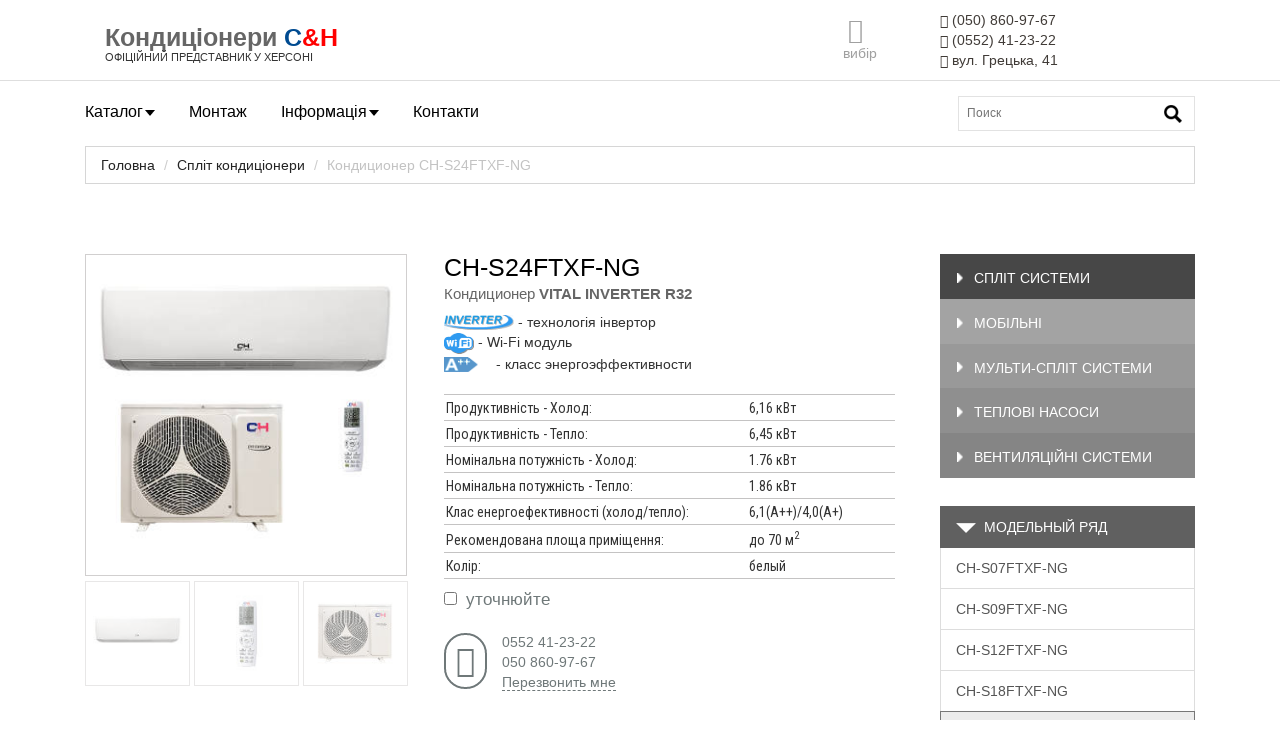

--- FILE ---
content_type: text/html; charset=UTF-8
request_url: https://ch.ks.ua/single-1634.html
body_size: 24324
content:
<!DOCTYPE html>
<html lang="ru">
<head>
<meta charset="UTF-8">
<title>Кондиционер CH-S24FTXF-NG VITAL INVERTER R32</title>
<meta name="description" content="&laquo;CH 7-SKY Technology&raquo; &ndash; комплексная система фильтрации на основе семи фильтров широкого спектра действия &laquo;CH SMART-ION Filter&raquo; &ndash; технология тотальной очистки воздуха нового поколения Температурный диапазон эффективной работы от -15&deg;C до 24&deg;C на тепло, от -15&deg;C до 48&deg;C на холод Wi-Fi модуль для">
<meta name="keywords" content="">

<meta name="viewport" content="width=device-width, initial-scale=1">
<meta name="author" content="ikherson.com Project">
<link rel="shortcut icon" href="/favicon.png" type="image/png">

<!-- style -->
<link href="https://ch.ks.ua/css/bootstrap.css" rel="stylesheet" type="text/css" media="all">
<link href="https://ch.ks.ua/css/ch.css?1613370277" rel="stylesheet" type="text/css" media="all">	
<link href="https://ch.ks.ua/css/memenu.css" rel="stylesheet" type="text/css" media="all">
<link href="https://ch.ks.ua/css/magnific-popup.css" rel="stylesheet" type="text/css" media="all">



<script src="//code.jivosite.com/widget/f7DoUk4I8r" async></script>

</head>
<body>

	<div class="top-header">
		<div class="container">
				<div class="col-md-6 logo ">
				   <h1><a href="https://ch.ks.ua/" title="Магазин Кондиціонери">Кондиціонери</a> <strong title="Cooper&Hunter">C<span>&H</span></strong></h1>
				   <h2>Офіційний представник у Херсоні</h2>
				</div>

			<div class="col-sm-3 world animated wow fadeInRight animated" data-wow-delay=".5s" style="visibility: visible; animation-delay: 0.5s; animation-name: fadeInRight;">
				<div class="cart box_1">
					<a href="https://ch.ks.ua/checkout.html">
							<div class="total"><span class="simpleCart_total"></span></div>
							<p><i class="glyphicon glyphicon-check"></i> <span>вибір</span></p>
					</a>
				</div>
			</div>
			
				<div class="col-md-3 number">
				<a href="https://ch.ks.ua/contact.html">
				    <span><i class="glyphicon glyphicon-phone"></i>&nbsp;(050)&nbsp;860-97-67</span><br>
					<span><i class="glyphicon glyphicon-phone"></i>&nbsp;(0552)&nbsp;41-23-22</span><br>
					<span><i class="glyphicon glyphicon-map-marker"></i>&nbsp;вул.&nbsp;Грецька,&nbsp;41</span>
				</a>
				</div>
				<div class="clearfix"></div>

		</div>
	</div>
	<!--top-header-->

	<!--bottom-header-->
	<div class="header-bottom">
		<div class="container">
			<div class="header">
				<div class="col-md-9 header-left">
				<div class="top-nav">
					<ul class="memenu skyblue">
						<li class="grid"><a href="#">Каталог<span class="caret"></span></a>
							<div class="mepanel">
								<div class="row">
									<div class="col3 me-one">
										<h4><a href="https://ch.ks.ua/products-all_kondicionery.html">Усі кондиціонери</a></h4>
										<ul>
											<li><a href="https://ch.ks.ua/products-kondicionery.html">Спліт кондиціонери</a></li>
											
											<li><a href="https://ch.ks.ua/products-mobilnye_kondicionery.html">Мобільні кондиціонери</a></li>
											<li><a href="https://ch.ks.ua/products-kommercheskie_kondicionery.html">Комерційні кондиціонери</a></li>
											<li><a href="https://ch.ks.ua/products-multizonalnye_sistemy.html">Мультизональні системи</a></li>
											<li><a href="https://ch.ks.ua/products-ventiljacionnye_ustanovki.html"><h4 style="padding-top: 10px;">Вентиляційні установки</h4></a></li>
											<li><a href="https://ch.ks.ua/products-teplovye_nasosy.html"><h4 style="padding-top: 10px;">Теплові насоси</h4></a></li>
										</ul>
									</div>
									<div class="col3 me-one">
										<h4>Климат контроль</h4>
										<ul>
											<li><a href="https://ch.ks.ua/products-uvlazhniteli_vozduha.html">Зволожувачі повітря</a></li>
											<li><a href="https://ch.ks.ua/products-osushiteli_vozduha.html">Осушувачі повітря</a></li>
											<li><a href="https://ch.ks.ua/products-mojki_vozduha.html">Мийки повітря</a></li>
											<li><a href="https://ch.ks.ua/products-kulery_dlja_vody.html"><h4 style="padding-top: 10px;">Кулери для води</h4></a></li>
											<li><a href="https://ch.ks.ua/products-elektricheskie_konvektory.html"><h4 style="padding-top: 10px;">Обігрівачі</h4></a></li>
										</ul>
									</div>
								</div>
							</div>
						</li>
												<li class="grid"><a href="https://ch.ks.ua/installation.html" title="Встановлення">Монтаж</a></li>						<li class="grid"><a href="#">Інформація<span class="caret"></span></a>
							<div class="mepanel">
								<div class="row">
									<div class="col4 me-one">
										<br>
										<ul>
										
											<li><a href="https://ch.ks.ua/garantiya.html?1#five"><i class="glyphicon glyphicon-exclamation-sign"></i> 5 РОКІВ офіційної гарантії </a></li>											<li><a href="https://ch.ks.ua/photo.html"><i class="glyphicon glyphicon-picture"></i> Фотографії наших робіт </a></li>											<li><a href="https://ch.ks.ua/manual.html"><i class="glyphicon glyphicon-download-alt" title="Скачать"></i> Посібники з експлуатації</a></li>											<li><a href="https://ch.ks.ua/notes_1271.html"><i class="glyphicon glyphicon-wrench"></i> О Cooper&Hunter</a></li>											<li><a href="https://ch.ks.ua/bad-sellers.html"><i class="glyphicon glyphicon-pencil"></i> Перелік несумлінних продавців</a></li>											<li><a href="https://ch.ks.ua/dostavka.html"><i class="glyphicon glyphicon-move"></i> Доставка</a></li>											<li><a href="https://ch.ks.ua/oplata.html"><i class="glyphicon glyphicon-credit-card"></i> Оплата</a></li>
										</ul>
									</div>
									<div class="col2 me-one">
										<br>
										<ul>											<li><a href="https://ch.ks.ua/service-center.html"><i class="glyphicon glyphicon-wrench"></i> Сервісний центр</a></li>											<li><a href="https://ch.ks.ua/garantiya.html"><i class="glyphicon glyphicon-earphone"></i> Гарантія</a></li>											<li><a href="https://ch.ks.ua/faq.html"><i class="glyphicon glyphicon-question-sign"></i> Питання та відповіді</a></li>											<li><a href="https://ch.ks.ua/notes.html"><i class="glyphicon glyphicon-pencil"></i> На замітку</a></li>
										</ul>
									</div>
								</div>
							</div>
						</li>						<li class="grid"><a href="https://ch.ks.ua/contact.html">Контакти</a></li>
					</ul>
				</div>
				<div class="clearfix"> </div>
			</div>
			<div class="col-md-3 header-right"> 
 				<div class="search-bar">
					<form method="get" action="https://ch.ks.ua/search.php" name="search">
					<input type="text" value="" name="sch" placeholder="Поиск"  required="">
					<input type="submit" value="">
					</form>
				</div>
			</div>
			<div class="clearfix"> </div>
			</div>
		</div>
	</div>
	<!--bottom-header-->

	<!--start-breadcrumbs-->
	<div class="breadcrumbs">
		<div class="container">
			<div class="breadcrumbs-main">
				<ol class="breadcrumb">
					<li><a href="https://ch.ks.ua/">Головна</a></li>
					<li><a href="https://ch.ks.ua/products-kondicionery.html">Спліт кондиціонери</a></li>
					<li class="active">Кондиционер CH-S24FTXF-NG</li>
				</ol>
			</div>
		</div>
	</div>
	<!--end-breadcrumbs -->
	
	
	<!--start-single-->
	<div class="single contact">
		<div class="container">
			<div class="single-main">
				<div class="col-md-9 single-main-left">
				<div class="sngl-top">

					<div class="col-md-5 single-top-left gallery">	
					   <!-- gallery -->
						<div class="gallery-v"><a href="img/kondicioner_vital_inverter_ch-s24ftxf-ng_b.jpg" title="Кондиціонер VITAL INVERTER R32 CH-S24FTXF-NG" onfocus="this.blur()"><img src="img/kondicioner_vital_inverter_ch-s24ftxf-ng.jpg" class="img-responsive" alt="Кондиціонер VITAL INVERTER R32 CH-S24FTXF-NG"/></a> 
						</div>
						<ol class="gallery-control-nav gallery-control-thumbs">
		  <li><a href="https://ch.ks.ua/img/kondicioner_vital_inverter_ch-s24ftxf-ng_2b.jpg" title="Кондиціонер VITAL INVERTER R32 CH-S24FTXF-NG" onfocus="this.blur()"><img src="/img/kondicioner_vital_inverter_ch-s24ftxf-ng_2a.jpg" alt="Кондиціонер VITAL INVERTER R32 CH-S24FTXF-NG"></a></li>
<li><a href="https://ch.ks.ua/img/kondicioner_vital_inverter_ch-s24ftxf-ng_3b.jpg" title="Кондиціонер VITAL INVERTER R32 CH-S24FTXF-NG" onfocus="this.blur()"><img src="/img/kondicioner_vital_inverter_ch-s24ftxf-ng_3a.jpg" alt="Кондиціонер VITAL INVERTER R32 CH-S24FTXF-NG"></a></li>
<li><a href="https://ch.ks.ua/img/kondicioner_vital_inverter_ch-s24ftxf-ng_4b.jpg" title="Кондиціонер VITAL INVERTER R32 CH-S24FTXF-NG" onfocus="this.blur()"><img src="/img/kondicioner_vital_inverter_ch-s24ftxf-ng_4a.jpg" alt="Кондиціонер VITAL INVERTER R32 CH-S24FTXF-NG"></a></li>

						</ol>
		
						<!-- gallery -->
					</div>

					<div class="col-md-7 single-top-right">
						<div class="single-para">
						<h2>CH-S24FTXF-NG</h2><h6>Кондиционер <strong>VITAL INVERTER R32</strong></h6>
						<img src="images/ico_inverter.png" alt="Технологія інвертор" /> - технологія інвертор<br /><img src="images/ico_wi-fi.png" alt="Wi-Fi модуль для можливості керування кондиціонером" /> - Wi-Fi модуль<br /><img src="images/ico_energo_a2.png" alt="Класс энергоэффективности" /> - класс энергоэффективности
							
							<table class="table_par_viev">
<tr><td class="table_par_viev_td-1"></td><td class="table_par_viev_td-2"></td></tr>
<tr><td>Продуктивність - Холод:</td><td>6,16 кВт</td></tr><tr><td>Продуктивність - Тепло:</td><td>6,45 кВт</td></tr><tr><td>Номінальна потужність - Холод:</td><td>1.76 кВт</td></tr><tr><td>Номінальна потужність - Тепло:</td><td>1.86 кВт</td></tr><tr><td>Клас енергоефективності (холод/тепло):</td><td>6,1(A++)/4,0(A+)</td></tr><tr><td>Рекомендована площа приміщення:</td><td>до 70 м<span class="index_super">2</span></td></tr><tr><td>Колір:</td><td>белый</td></tr>
</table>
			                <label><input type="checkbox" name="check[1634]" value="1" onfocus="this.blur()" title="вибрати"> <span class="lgray">уточнюйте</span></label>
<div class="callback">
<a class="popup-with-form" href="#contactForm" onfocus="this.blur()">
<div class="callback-phone">
<i class="glyphicon glyphicon-earphone"></i>
0552 41-23-22<br>050 860-97-67<br><span>Перезвонить мне</span>
</div>
</a>
</div>
						</div>
					</div>
					<div class="clearfix"> </div>
				</div>
				<div class="tabs">

<div class="item_description"> 
  <div class="table_more">
  
<div class="pull-right text-right"><img src="images/ico-img_freon32.jpg" alt="Озонобезопасный фреон R-32"></div><ul>    <li>«CH 7-SKY Technology» – комплексная система фильтрации на основе семи фильтров широкого спектра действия;</li>    <li>«CH SMART-ION Filter» – технология тотальной очистки воздуха нового поколения;</li>    <li>Температурный диапазон эффективной работы от -15°C до +24°C на тепло, от -15°C до +48°C на холод;</li>    <li><em>Wi-Fi</em> модуль для возможности управления кондиционером через Смартфон/Планшет (ОС: Android, iOS);</li>    <li>Защита вашего дома от замерзания: функция «+8°С». Кондиционер будет поддерживать температуру 8°С, не позволяя заморозить помещение и потребляя минимум электроэнергии;</li>    <li>Самоочистка внутреннего блока;</li>    <li>Премиальная энергосберегающая комплектация «GENERATION V» (повышенный контроль качества сборки и материалов);</li>    <li>Технология «I-Action» – плавная и стабильная работа компрессора на сверхнизких частотах (1Гц);</li>    <li>Широкоугольные жалюзи, создающие охват всего объема помещения.</li> </ul>
<p>&nbsp;</p><h3>Внутренний блок</h3>
<p><img src="images/kondicioner_serii-vital_vnutrennij-blok.jpg" alt="Внутренний блок" class="img-responsive"></p>
<p>&nbsp;</p>

<h3>Видеообзор кондиционера серии VITAL с функцией теплового насоса</h3>
<div class="video">
<iframe src="https://www.youtube.com/embed/Z3T8f0SzFEE" frameborder="0" allow="accelerometer; autoplay; clipboard-write; encrypted-media; gyroscope; picture-in-picture" allowfullscreen></iframe>
</div>

  </div>
</div> 

				<div class="more_desc"> 
					<div class="clear">&nbsp;</div>
					
					<p><b>*</b> Характеристики та комплектація товару можуть бути змінені виробником без попередження.</p> 
				</div>

				<hr>
				</div>



			</div>
				<div class="col-md-3 single-right">
				 
	<div class="menu_right">
			<ul class="menu_drop">
<li class="item14"><a href="https://ch.ks.ua/products-kondicionery.html" title="Побутові кондиціонери"><img src="/images/arrow-right.png" alt="Побутові кондиціонери">Спліт системи</a></li><li class="item4"><a href="https://ch.ks.ua/products-mobilnye_kondicionery.html" title="Мобільні кондиціонери"><img src="/images/arrow-right.png" alt="Мобільні кондиціонери">Мобільні</a></li><li class="item5"><a href="https://ch.ks.ua/products-multizonalnye_sistemy.html" title="Мультизональні системи"><img src="/images/arrow-right.png" alt="Мультизональні системи">Мульти-спліт системи</a></li><li class="item6"><a href="https://ch.ks.ua/products-teplovye_nasosy.html" title="Теплові насоси для опалення, кондиціювання та ГВП"><img src="/images/arrow-right.png" alt="Теплові насоси">Теплові насоси</a></li><li class="item7"><a href="https://ch.ks.ua/products-ventiljacionnye_ustanovki.html" title="Припливно-витяжні установки"><img src="/images/arrow-right.png" alt="Енергозберігаюча вентиляція">Вентиляційні системи</a></li>
			</ul>
		</div>
	<div class="clearfix"></div>

				
				<div class="list-group modelnyj_ryad">
  				    <span class="list-group-item modryd"><img src="/images/arrow.png" alt="">&nbsp; Модельный ряд</span>
			        <a href="https://ch.ks.ua\single-1630.html" class="list-group-item">CH-S07FTXF-NG</a><a href="https://ch.ks.ua\single-1631.html" class="list-group-item">CH-S09FTXF-NG</a><a href="https://ch.ks.ua\single-1632.html" class="list-group-item">CH-S12FTXF-NG</a><a href="https://ch.ks.ua\single-1633.html" class="list-group-item">CH-S18FTXF-NG</a><a href="https://ch.ks.ua\single-1634.html" class="list-group-item active">CH-S24FTXF-NG</a>
			    </div>
				
				<div class="alert-notes">
					<a href="notes_1250.html" onfocus="this.blur()"><img src="/notes/info-notes_1250.jpg" class="img-responsive text-left" alt="Кондиционер - канальный или кассетный, какой кондиционер выбрать"/></a>
					<a href="notes_1250.html" onfocus="this.blur()"><h5>Кондиционер - канальный или кассетный, какой кондиционер выбрать</h5></a>
					<p><a href="notes_1250.html" onfocus="this.blur()">Для охлаждения помещений большой кубатуры чаще всего используются два вида кондиционеров...</a></p>
				</div>

				<div class="alert-notes">
					<a href="notes_1261.html" onfocus="this.blur()"><img src="/notes/info-notes_1261.jpg" class="img-responsive text-left" alt="История кондиционера"/></a>
					<a href="notes_1261.html" onfocus="this.blur()"><h5>История кондиционера</h5></a>
					<p><a href="notes_1261.html" onfocus="this.blur()">Первые попытки кондиционирования воздуха...</a></p>
				</div>

				<div class="alert-notes">
					<a href="notes_1436.html" onfocus="this.blur()"><img src="/notes/info-notes_1436.jpg" class="img-responsive text-left" alt="Выбираем кулер для воды"/></a>
					<a href="notes_1436.html" onfocus="this.blur()"><h5>Выбираем кулер для воды</h5></a>
					<p><a href="notes_1436.html" onfocus="this.blur()">Устройство нагревания и охлаждения питьевой...</a></p>
				</div>

<!--  255  -->
<!--  255  -->

				</div>
				<div class="clearfix"> </div>
			</div>
		</div>
	</div>
	<!--end-single-->

<!-- FORM CALLBACK -->
                    <form name="sentMessage" id="contactForm" novalidate class="white-popup-block mfp-hide">
					<fieldset style="border:0;">
					<h2>Замовити зворотній дзвінок</h2>
					<p>Залишіть свій номер телефону та співробітник магазину зв'яжеться з вами.</p>

					<input type="hidden" id="formselection" value="1">
					<input type="hidden" id="name" value="Кондиционер CH-S24FTXF-NG VITAL INVERTER R32,  ">	
                        <div class="row">
                            <div class="col-md-12">


                                <div class="form-group">
                                    <input type="text" name="tel" pattern="[\s\d\(\)\-]{1,17}" title="Формат: (050) 999 99 99" placeholder="(___) ___ __ __" id="phone" required data-validation-required-message="Пожалуйста введите ваш номер телефона.<br><small class=redt>Формат: (050) 999 99</small>">
                                    <p class="help-block text-danger red"></p>
                                </div>
								
        
                                <div id="success"></div>
								
                                <div class="submit-btn">
								<input type="submit" value="ОТПРАВИТЬ">
							    </div>
								

								<div class="schedule"><div class="schedule_l"><div class="schedule_r">
								<br><strong class="lgray">График работы:</strong>
								<dl>
									<dt>В будние</dt><dd>с <b>9:00</b> до <b>17:00</b></dd>
									<dt>Суббота</dt><dd>с <b>9:00</b> до <b>14:00</b></dd>
									<dt>Воскресение</dt><dd><b style="color: #FF3F3F;">выходной</b></dd>
								</dl>
								</div></div></div>
							
								
                            </div>
                        </div>
						</fieldset>
                    </form>
<!-- form callback -->

	<!--information-starts-->
	<div class="information">
		<div class="container">
			<div class="infor-top">
				<div class="col-md-3 infor-left">
					<h3>Підписуйтесь</h3>
					<ul>
						<li><a href="https://www.facebook.com/cooperandhunterks" target="_blank"><span class="fb"></span><h6>Facebook</h6></a></li>
						
					</ul>
				</div>
				<div class="col-md-3 infor-left">
					<h3>Інформація</h3>
					<ul>
					    <li><a href="https://ch.ks.ua/faq.html"><p>Питання та відповіді</p></a></li>
						<li><a href="https://ch.ks.ua/notes.html"><p>На замітку</p></a></li>
						<li><a href="https://ch.ks.ua/inverter_air-conditioner.html"><p>Енергозберігаючі технології C&H</p></a></li>
						<li><a href="https://ch.ks.ua/products-discontinued.html"><p title="Моделі зняті з виробництва">Архів моделей</p></a></li>
						
						<li><a href="https://ch.ks.ua/bad-sellers.html"><p>Список несумлінних продавців</p></a></li>
						
						<li><a href="https://ch.ks.ua/dostavka.html"><p>Доставка</p></a></li>
						<li><a href="https://ch.ks.ua/oplata.html"><p>Оплата</p></a></li>
					</ul>
				</div>
				<div class="col-md-3 infor-left">
					<h3>Сервіс</h3>
					<ul>
						<li><a href="https://ch.ks.ua/service-center.html"><p>Сервісний центр</p></a></li>
						<li><a href="https://ch.ks.ua/garantiya.html"><p>Гарантія</p></a></li>
						<li><a href="https://ch.ks.ua/installation.html"><p>Монтаж кондиціонерів</p></a></li>
						<li><a href="https://ch.ks.ua/manual.html"><p>Інструкції, посібники</p></a></li>
						<li><a href="https://ch.ks.ua/photo.html"><p>Фотографії наших робіт у Херсоні</p></a></li>
						
					</ul>
				</div>
				<div class="col-md-3 infor-left a-decor">
				   <h3>Контакти</h3>
				   <a href="https://ch.ks.ua/contact.html">
					<h4><span>Херсон, вул.&nbsp;Грецька (Леніна),&nbsp;41</span></h4>
					<h5>
					  <i class="glyphicon glyphicon-phone"></i> 050&nbsp;860-97-67<br>
					  <i class="glyphicon glyphicon-phone-alt"></i> 0552&nbsp;41-23-22
					  <i>&nbsp;</i><br>&nbsp;<br>&nbsp;
					</h5>
				   </a>
				</div>
				<div class="clearfix"></div>
			</div>
		</div>
	</div>
	<!--information-end-->

	<!--footer-starts-->
	<div class="footer">
		<div class="container">
			<div class="footer-top">
				<div class="col-md-8 footer-left">
					<ul>
						<li>
							<p>© 2026 Інтернет-магазин побутової техніки &laquo;Кондиціонери C&H.</p>
						</li>
						<li>
							<p style="line-height:normal;"><small>Торгова марка <strong>С&amp;H</strong> (Сooper&amp;Hunter) належить компанії Сooper&amp;Hunter&nbsp;International Corporation (USA) <u onclick="window.open('http://www.cooperandhunter.com/','_blank')" style="cursor:pointer;">www.cooperandhunter.com</u>.</small></p>
						</li>
					</ul>
				</div>
				<div class="col-md-4 footer-right">					
					<p>розробка та супровід <a href="http://ikherson.com/" target="_blank">ikherson</a> </p>
				</div>
				<div class="clearfix"></div>
			</div>
		</div>
	</div>
	<a id="back-to-top" href="#" class="btn btn-primary btn-lg" role="button" title="У верх сторінки" data-toggle="tooltip" data-placement="left"><span class="glyphicon glyphicon-chevron-up"></span></a>
	<!--footer-end-->	

<!-- Java Script
================================================== -->
<script src="https://ch.ks.ua/js/jquery-1.12.3.min.js"></script>
<script src="https://ch.ks.ua/js/memenu.js"></script>
<script src="https://ch.ks.ua/js/jquery.magnific-popup.min.js"></script>
<script src="/js/jqBootstrapValidation.js"></script>
<script src="/js/contact_me.js"></script>
<script src="https://ch.ks.ua/js/init.js"></script>
<script src="https://ch.ks.ua/js/init_checkbox.js"></script>
</body></html>

--- FILE ---
content_type: text/css
request_url: https://ch.ks.ua/css/ch.css?1613370277
body_size: 71178
content:
@import url('https://fonts.googleapis.com/css?family=Roboto+Condensed:400,400i,700,700i&subset=cyrillic,cyrillic-ext');
/*  font-family: 'Roboto Condensed', sans-serif;  */
body{background:#fff; font-family: Arial, Helvetica, sans-serif;}
body a{
	transition: 0.5s all;
	-webkit-transition: 0.5s all;
	-o-transition: 0.5s all;
	-moz-transition: 0.5s all;
	-ms-transition: 0.5s all;
    outline: none;
}
/*--starts-top-header--*/
.top-header {
 /*     background: #000;  */
    padding: 10px 0;
    border-bottom: 1px solid #DEDEDE;
}

/*----*/
.logo {
    padding: 0em 0em 0em 2.5em;
    font-family: Arial, Helvetica, sans-serif;
}
.logo span {
    color: #FF0000;
}
.logo h1 {
    margin:0.5em 0em 0em;
    color: #004B91;
    font-size: 1.82em;
}

.logo h1 a {
    color: #666666;
    text-decoration: none;
	font-weight:700;
    outline: none;
}
.logo h2 {
    font-size: 0.8em;
    padding: 0;
    margin:0px;
    font-family: Arial, Helvetica, sans-serif, Arial, Helvetica, sans-serif;
    text-transform: uppercase;
}
.number a {
    color: #403b37;
    text-decoration: none;
    outline: none;
}
#back-to-top {
    cursor: pointer;
    position: fixed;
    bottom: 18px;
    right: 18px;
    display:none;
    opacity:0.5;filter:alpha(opacity=50);
}
#back-to-top:hover{opacity:1;filter:alpha(opacity=100);} 

.btn-primary {
  background-color: #666;
  border-color: #666;
}

.video {
	position: relative;
	padding-bottom: 50%;
	height: 0;
    margin-bottom: 10px;
}
.video iframe {
	position: absolute;
	top: 0;
	left: 0;
	width: 100%;
    max-width: 810px;
	height: 100%;
	background: #5796CA;	
}

.search-bar input[type="text"] {
	width: 100%;
	padding: 8px 45px 8px 8px;
	border: 1px solid #E2E2E2;
	background: none;
	outline: none;
	-webkit-appearance: none;
	color: rgba(0, 0, 0, 0.74);
	font-size: 0.875em;
	position: relative;
}
.search-bar input[type="submit"] {
    background: url(/images/search.png)no-repeat 0 0;
    outline: none;
    -webkit-appearance: none;
    border: 0;
    display: inline-block;
    vertical-align: -webkit-baseline-middle;
    position: absolute;
    width: 18px;
    height: 18px;
    top: 9px;
    right: 10%;
}
.search-bar {
    width: 93%;
    float: right;
}

.index_super {
  vertical-align: super;
  font-size:80%;
}

.list-group-item.arhiv,
.list-group-item.arhiv:hover,
.list-group-item.arhiv:focus {
  color: #8C8C8C;
  background-color: #eee;
  background-image: url(/images/bg_arhiv.png);
  background-repeat: no-repeat;
}

.list-group-item:first-child {
  border-top-left-radius: 0;
  border-top-right-radius: 0;
}
.list-group-item:last-child {
  margin-bottom: 0;
  border-bottom-right-radius: 0;
  border-bottom-left-radius: 0;
}


 .list-group-item.modryd {
  z-index: 2;
  color: #FFF;
  text-transform: uppercase; 
  background-color: #606060;
  border-color: #606060;
}


.list-group-item.active,
.list-group-item.active:hover,
.list-group-item.active:focus {
  color: #444;
  background-color: #ECECEC;
  border-color: #777;
}

.table-100_all-0 {
    width: 100%;
    margin: 0;
    padding: 0;
    border-width:0;
}
.table_td-30 {
    width: 30%;
}
.table_td-20 {
    width: 20%;
}
.frameborder_n {
    border:none;
}

.table-border {
  border: 1px solid #ccc;
  border-collapse: collapse;
  table-layout: fixed;
  margin-bottom: 20px;
}

.table-border .th_top {
font-size:18px;
color: #FFFFFF;
background-color:#0058FF;
}

.table-border tr {
  border: 1px solid #0058FF;
  padding: .35em;
}

.table-border th {
  padding: .525em;
}

.table-border td {
  padding: .525em;
  text-align: center;
}

/*----*/
.itemContainer{
			width:100%;
			float:left;
		}

		.itemContainer div{
			float:left;
			margin: 5px 20px 5px 20px ;
		}

		.itemContainer a{
			text-decoration:none;
		}

		.cartHeaders{
			width:100%;
			float:left;
		}

		.cartHeaders div{
			float:left;
			margin: 5px 20px 5px 20px ;
		}
.item_add {
	color: #fff;
	border:none;
}	
.grid_1 img{
	margin-bottom:1em;
}
.box_1 {
	float: right;
}

.drop {
    margin-top: 10px;
}

.ico-certificates {
  overflow:hidden;
}
.ico-certificates img {
  float: left;
  width: 87px;
  height: 87px; 
  padding: 1px;
  margin: 8px 0 8px 13px;
  border: 1px #5796CA solid; 
}


span.simpleCart_total {
    font-size: 22px;
    margin: 2px 5px 0 3px;
}
.box_1 p {
	margin: 2px 0 0 3px;
}
.total {
	display: inline-block;
	vertical-align: middle;
    float: left;
}
.box_1 p i {
	font-size: 25px;
}
.cart {
	margin-top: 5px;
    width:70px;
}
.cart span {
	display:block;
}
.cart a {
	text-decoration:none;
    outline: none;
}

.cart a:link, .cart a:visited{
	color:#A0A0A0;
    outline: none;
}
.cart a:active, .cart a:hover{
	color:#004B91;
    outline: none;
}

/*----*/
.box {
    float: left;
    width: 11%;
    margin-right: 10%;
}
.box1{
	float:left;
	width:20.5%;
}

.cssmenu ul{
	float:right;
	padding:0;
	margin:0;
	list-style:none;
}
.cssmenu ul li {
	display: inline-block;
}
.cssmenu ul li a {
	color:#fff;
	display: block;
	margin:10px;
	font-size: 0.8125em;
    outline: none;
}
.cssmenu li> a:hover {
	color: #ACEAFA;
	text-decoration:none;
    outline: none;
}
/* PREFIXED CSS */
.dropdown,
.dropdown div,
.dropdown li,
.dropdown div::after,
.dropdown .carat,
.dropdown .carat:after,
.dropdown .selected::after,
.dropdown:after{
	-webkit-transition: all 150ms ease-in-out;
	-moz-transition: all 150ms ease-in-out;
	-ms-transition: all 150ms ease-in-out;
	transition: all 150ms ease-in-out;
}
.dropdown .selected::after,
.dropdown .scrollable div::after{
	-webkit-pointer-events: none;
	-moz-pointer-events: none;
	-ms-pointer-events: none;
	pointer-events: none;
}
/* WRAPPER */
.dropdown{
	position: relative;
	width:75px;
	cursor: pointer;
	font-weight: 200;
	background: none;
	padding: 0;
	color: #fff;
	-webkit-user-select: none;
	-moz-user-select: none;
	user-select: none;
}
.dropdown.open{
	z-index: 2;
}
.dropdown:hover,
.dropdown.focus{
	/*--background:#F7F7F7;--*/
}
/* CARAT */
.dropdown .carat,
.dropdown .carat:after{
	position: absolute;
	right:0px;
	top: 50%;
	margin-top:0px;
	border: 4px solid transparent;
	border-top: 4px solid #fff;
	z-index: 1;
	-webkit-transform-origin: 50% 20%;
	-moz-transform-origin: 50% 20%;
	-ms-transform-origin: 50% 20%;
	transform-origin: 50% 20%;
}
.dropdown:hover .carat:after{
	border-top-color: #004B91;
}
.dropdown.focus .carat{
	border-top-color: #004B91;
}
.dropdown.focus .carat:after{
	border-top-color: #004B91;
}
.dropdown.open .carat{
	-webkit-transform: rotate(180deg);
	-moz-transform: rotate(180deg);
	-ms-transform: rotate(180deg);
	transform: rotate(180deg);
}
/* OLD SELECT (HIDDEN) */
.dropdown .old{
	position: absolute;
	left: 0;
	top: 0;
	height: 0;
	width: 0;
	overflow: hidden;
}
.dropdown select{
	position: absolute;
	left: 0;
	top: 0;
}
.dropdown.touch select{
	left: 0;
	top: 0;
	width: 100%;
	height: 100%;
	opacity: 0;
}
/* SELECTED FEEDBACK ITEM */ 
.dropdown .selected, .dropdown li {
    color: #000;
}
.dropdown .selected, .dropdown li {
    display: block;
    font-size: 12px;
    overflow: hidden;
    white-space: nowrap;
    text-transform: uppercase;
    font-weight: 400;
    color: #fff;
}
 .dropdown li {
    color: #fff;
}
.dropdown .selected::after{
	content: '';
	position: absolute;
	right: 0;
	top: 0;
	bottom: 0;
	width: 60px;
}
/* DROP DOWN WRAPPER */
.dropdown div{
	position: absolute;
	height: 0;
	left: 13px;
	right: 0;
	top: 36px;
	background: #004B91;
	overflow: hidden;
	opacity: 0;
	color: #fff;
	width: 90px;
}
.dropdown:hover div{
	background:#4CB1CA;
}
/* Height is adjusted by JS on open */
.dropdown.open div{
	opacity: 1;
	z-index: 2;
}
/* FADE OVERLAY FOR SCROLLING LISTS */
.dropdown.scrollable div::after{
	content: '';
	position: absolute;
	left: 0;
	right: 0;
	bottom: 0;
	height: 50px;
}
.dropdown.scrollable.bottom div::after{
	opacity: 0;
}
/* DROP DOWN LIST */
.dropdown ul{
	position: absolute;
	left: 0;
	top: 0;
	height: 100%;
	width: 100%;
	list-style: none;
	overflow: hidden;
	padding:0;
	background:#000;
}
.dropdown.scrollable.open ul{
	overflow-y: auto;
}
/* DROP DOWN LIST ITEMS */
.dropdown li{
	list-style: none;
	padding:8px;
	border-bottom: 1px solid #004B91;
}
.dropdown li:last-child {
    border-bottom: 0;
}
/* .focus class is also added on hover */
.dropdown li.focus{
	background:#004B91;
	position: relative;
	z-index: 3;
	color: #fff;
}
.dropdown li.active{
	background:#004B91;
	color: #fff;
    outline: none;
}
.header-bottom {
    padding: 18px 0;
}

.box_1 h3{
  color: #7e7e7e;
  font-size: 1em;

}

.box_1 p a{
  color: #7e7e7e;
  font-size: 0.77em;
}


/*--end-bottom-header--*/
/*--banner-Part-starts-Here --*/
/*--banner-starts--*/
/*------------------ Slider Part starts Here----------*/
.callbacks_container {
  position: relative;
  float: left;
  width: 100%;
}
.callbacks {
  position: relative;
  list-style: none;
  overflow: hidden;
  width: 100%;
  padding: 0;
  margin: 0;
}
.callbacks li {
  position: absolute;
  width: 100%;
  left: 0;
  top: 0;
}
.callbacks_nav {
  	position: absolute;
  	-webkit-tap-highlight-color: rgba(0,0,0,0);
	top: 95.8%;
	left: 80%;
  	opacity: 0.7;
  	z-index: 3;
  	text-indent: -9999px;
  	overflow: hidden;
  	text-decoration: none;
  	height: 30px;
  	width: 30px;
  	background: transparent url("/images/arrow.png") no-repeat left top;
	display: none;
}
.callbacks_nav:active {
  	opacity: 1.0;
    outline: none;
}
.callbacks_nav.next {
	left: auto;
	background-position: right top;
	right: 16.4%;
}
.rslides {
  position: relative;
  list-style: none;
  overflow: hidden;
  width: 100%;
  padding: 0;
  margin: 0;
}
.rslides li {
  -webkit-backface-visibility: hidden;
  position: absolute;
  display: none;
  width: 100%;
  left: 0;
  top: 0;
}
.rslides img {
  height: auto;
  display: block;
  float: left;
  width: 100%;
  border: 0;
}
.callbacks_tabs {
	list-style: none;
	position: absolute;
	top: 101%;
	z-index: 999;
	left: 0%;
	width: 100%;
	text-align: center;
	margin: 0;
	display: block;
	padding: 0;
}
.callbacks_tabs hr {
    padding: 0.3em 0;
    border-bottom: 1px solid #C4C3C3;
    margin: 5px 0 0 0;
}
.callbacks_tabs li{
	display:inline-block;
}
@media screen and (max-width: 600px) {
  .callbacks_nav {
    top: 47%;
    }
}
/*----*/
.callbacks_tabs a{
 visibility: hidden;
 outline: none;
}
.callbacks_tabs a:after {
	content: "\e074"; /* f111 e074  */
	font-size: 0;
	font-family: "Glyphicons Halflings";
	visibility: visible;
	display: block;
	height: 12px;
	width: 12px;
	display: inline-block;
	border:none;
	background:#004B91;
    outline: none;
}
.callbacks_here a:after{
	background:rgba(250, 0, 0, 0.85);
    outline: none;
}
ul.callbacks_tabs.callbacks2_tabs {
	display: block;
}
/*--Slider-Part-Ends-Here--*/	
/*--banner-Part-Ends-Here --*/
/*--about-starts--*/
.about {
    padding: 2em 0 1em 0;
}
.about-left img{
	width:100%;
}
.about-left figure {
	position: relative;
	float: left;
	overflow: hidden;
	text-align: center;
	cursor: pointer;
	width:100%;
}
.about-left figure img {
	position: relative;
	display: block;
}
.features-grids figure figcaption {
	padding: 2em;
	color: #fff;
	font-size: 1.25em;
	-webkit-backface-visibility: hidden;
	-moz-backface-visibility: hidden;
	-o-backface-visibility: hidden;
	-ms-backface-visibility: hidden;
	backface-visibility: hidden;
}
.about-left figure figcaption::before,
.fcol1 figure figcaption::after {
	pointer-events: none;
}
.about-left figure figcaption{
	position: absolute;
	top: 0;
	left: 0;
	width: 100%;
	height: 100%;
}

.about .about-top .ab_menu img {
    display: block;
    margin-bottom: 5px;
    opacity: 0.75;
}
.about .about-top .ab_menu .thumbnail {
    overflow:hidden;
}
.about .about-top .ab_menu a {text-decoration: none;}

.about .about-top .ab_menu  a:active img, .about .about-top .ab_menu  a:hover img {
    opacity: 1.0;
    -webkit-transition: opacity 0.35s,-webkit-transform 0.35s;	
	-moz-transition: opacity 0.35s, -moz-transform 0.35s;
	-o-transition: opacity 0.35s, -o-transform 0.35s;
	-ms-transition: opacity 0.35s, -ms-transform 0.35s;
	transition: opacity 0.35s, transform 0.35s;
    text-decoration: none;

}
/*--about-end--*/

.notes_txt p {
	font-size: 1.2em;
    line-height: 1.6;
}
.notes_txt ul {
    list-style-type: disc; 
    list-style-position: outside;
    margin-left:2em;
    font-size: 1.2em;
    line-height: 1.4;
}
.notes_txt strong {
    color:#666666;
}


.notes_dl dl{
	padding:0;
	margin:0;
}
.notes_dl dt{
    margin-top: 1.5em;
    font-weight:bold;
}
.notes_dl dd {
    margin-left: 3em; 
}


/*--product-starts--*/
.product-left {
    text-align: center;
    margin-bottom: 15px;
}
.product-main {
    padding: 1em 0 1em 0;
    border:1px solid #ECEAEA;
}
.product {
    padding: 2em 0 4em 0;
}
.product h3 {
    font-size: 20px;
   color:#004B91;
}
.product-bottom h3 {
    font-size: 14px;
    color: #000;
    margin: 0;
    text-transform: uppercase;
}
.product-bottom h5 {
    font-size: 13px;
    color: #000;
}
.product-bottom label, .single-para label {
    font-size: 17px;
    color: #000;
    margin: 9px 0 0 0;
    font-weight:normal;
    /*  vertical-align: 14%;  */
}

.product-bottom label input, .single-para label input {
    margin: 0 4px 0 0;
}

.table_par_viev {
    width: 100%;
    margin: 0;
    padding: 0;
    border-width:0;
}

.table_par_viev_td-1 {
    width: 67%;
}
.table_par_viev_td-2 {
    width: 33%;
}

.product-bottom {
    text-align: left;
    margin: 10px 15px 0 15px;
}
.simpleCart_shelfItem .product-bottom {
    margin: 5px 2px 0 2px;
}
.simpleCart_shelfItem .product-bottom h3 {
    font-size: 13px;
}
.product-bottom p {
	font-size: 12px;
    color: #666666;
    margin: 5px 0 0 0;
    text-transform: uppercase;
}
.product-one:nth-child(2){
	margin-top:30px;
}
.single-click:hover {
    text-decoration: none;
}
img.zoom-img {
    -webkit-transform: scale(1, 1);
    -webkit-transition-timing-function: ease-out;
    -webkit-transition-duration: 250ms;
    -moz-transform: scale(1, 1);
    -moz-transition-timing-function: ease-out;
    -moz-transition-duration: 250ms;
	margin: 0 auto;
}
.product-left:hover img.zoom-img{
    -webkit-transform: scale(1.05);
    -webkit-transition-timing-function: ease-out;
    -webkit-transition-duration: 700ms;
    -moz-transform: scale(1.05);
    -moz-transition-timing-function: ease-out;
    -moz-transition-duration: 700ms;
    overflow: hidden;
	cursor:pointer;
}
a.mask {
    text-decoration: none;
    overflow: hidden;
    display: block;
    padding: 12px 0;
}
.product-left:hover .product-bottom h3{
	color:#73B6E1;
	transition: 0.5s all ease;
    -webkit-transition: 0.5s all ease;
    -moz-transition: 0.5s all ease;
    -o-transition: 0.5s all ease;
    -ms-transition: 0.5s all ease;
}
.product-left:hover .product-bottom label{
	color:#73B6E1;
	transition: 0.5s all ease;
    -webkit-transition: 0.5s all ease;
    -moz-transition: 0.5s all ease;
    -o-transition: 0.5s all ease;
    -ms-transition: 0.5s all ease;
}
.product-left:hover .product-main{
	border:1px solid #73B6E1;
	transition: 0.5s all ease;
    -webkit-transition: 0.5s all ease;
    -moz-transition: 0.5s all ease;
    -o-transition: 0.5s all ease;
    -ms-transition: 0.5s all ease;
}
.product-left .srch, .ring-in .srch, .gallery-v .srch {
	display:block;
}
.srch {
    display: none;
    position: absolute;
    top: 18%;
    left: 16px;
}
.srch span {
    background: #FF0000;
    color: #FFFF00;
    font-size: 15px;
    font-weight: 400;
    padding: 10px 20px;
    -moz-box-shadow:1px 1px 0 #333333;
    -webkit-box-shadow:1px 1px 0 #333333;
    box-shadow:1px 1px 0 #333333;
    text-shadow: 1px 1px 0 rgba(0, 0, 0, .8);
    opacity: 0.7;
    filter:alpha(opacity=70);
}

.ring-in .srch span, .gallery-v .srch span {
    background: #FF0000;
    color: #FFFF00;
    font-size: 15px;
    font-weight: 400;
    padding: 7px 10px;
    -moz-box-shadow:1px 1px 0 #333333;
    -webkit-box-shadow:1px 1px 0 #333333;
    box-shadow:1px 1px 0 #333333, -1px -1px 0 #FFFFFF;
    text-shadow: 1px 1px 0 rgba(0, 0, 0, .8);
    opacity: 0.7;
    filter:alpha(opacity=70);
}

.product-left .inverter {
	display:block;
}
.inverter {
    display: none;
    position: absolute;
    top: 5px;
    left: 20px;
    text-align:left;
}


/*--product-end--*/
/*--information-starts--*/
.infor-left h3 {
    font-size: 1.5em;
    color: #000;
    margin: 0 0 0 0;
}
.infor-left ul li a span {
    background: url(/images/s-icons.png) no-repeat;
    width: 34px;
    height: 34px;
    display: inline-block;
    vertical-align: middle;
    margin-bottom:10px;

}
.infor-left ul li a span:hover {
	transition: .5s all;
    -webkit-transition: .5s all;
    -o-transition: .5s all;
    -ms-transition: .5s all;
    -moz-transition: .5s all;
    transform: rotatey(360deg);
    -webkit-transform: rotatey(360deg);
    -moz-transform: rotatey(360deg);
    -o-transform: rotatey(360deg);
    -ms-transform: rotatey(360deg);
}
.infor-left ul li a span.fb{
	background-position:0px 0;
}
.infor-left ul li a span.twit{
	background-position:-34px 0;
}
.infor-left ul li a span.google{
	background-position:-68px 0;
}
.infor-left ul {
    padding: 0;
    margin: 15px 0 0 0;
}
.infor-left ul li{
	display:block;
	list-style:none;
}
.infor-left ul li:nth-child(1){
	margin-top:0;
}
.infor-left ul li a h6 {
    color: #999;
    font-size: 13px;
    margin: 0 0 0 10px;
    display: inline-block;
    vertical-align: middle;
    outline: none;
}
.infor-left ul li a h6:hover{
	color:#004B91;
    outline: none;
}
.infor-left ul li a p {
    color: #999;
    font-size: 13px;
    margin: 0;
    outline: none;
}
.infor-left ul li a p:hover{
	color:#004B91;
    outline: none;
}
.infor-left ul li a:hover{
	text-decoration:none;
    outline: none;
}
.infor-left h4 {
    color: #999;
    font-size: 13px;
    margin: 15px 0 0 0;
    line-height: 18px;
}
.infor-left h4 span {
    display: block;
    margin: 5px 0;
}
.infor-left h5 {
    font-size: 15px;
    color: #999;
    margin: 10px 0 0 0;
}
.infor-left p a {
    font-size: 13px;
    color: #999;
    outline: none;
}
.infor-left p a:hover{
	color: #004B91;
	text-decoration:none;
    outline: none;
}
.infor-left p {
    margin: 6px 0 0 0;
}
.infor-top {
    border-bottom: 1px solid #DEDEDE;
    padding-bottom: 3em;
}
.a-decor a {
    text-decoration:none;
    outline: none;
}
.a-decor h4 {
    margin: 0;
}
.a-decor a h5 {
    background: url(/images/logo_ch_footer_small.png) no-repeat;
    background-position:125px -76px;
    outline: none;
}
.a-decor a h5:hover {
  background-position:125px 0px;
  outline: none;
}
/*--information-end--*/

/*-- info-notes starts--*/
.info-notes {
    width: 210px;
}
.info-notes p {
    line-height:1.2em;
}
.info-notes img {
    margin-bottom: 5px;
    line-height:1.2em;
    border-top:1px solid #C0C0C0;
    border-left:1px solid #C0C0C0;
    border-right:1px solid #696969;
    border-bottom:1px solid #696969;
    
    border-radius: 5px;
    
    -moz-box-shadow:2px 2px 2px #7F7F7F;
    -webkit-box-shadow:2px 2px 2px #7F7F7F;
    box-shadow:2px 2px 2px #7F7F7F;
}
.info-notes a:link, .info-notes a:visited{
	color:#666666;
    text-decoration: none;
    outline: none;
}
.info-notes a:active, .info-notes a:hover{
	color:#004B91;
    outline: none;
}
/*-- info-notes end--*/

.alert-notes {
  background-color: #FFFFFF;
  border:1px solid #ECEAEA;
  margin-bottom: 3em;
}

.alert-notes h5 {
    
    font-size: 15px;
    font-weight:500;
     margin: 1em 1em  0.5em;
     text-align:center;
     text-decoration: none;
}
.alert-notes p {
    font-size: 12px;
    line-height:normal;
     padding: 0.5em;
     margin: 0;
     text-align:center; 
    background-color: #F6F4F4; 
}

.alert-notes a:link, .alert-notes a:visited {color: #666666; text-decoration: none;} 

/*-- img-3x starts--*/
.img-3x {
    width: 260px;
    float:left;
    margin: 7px 15px 10px 0;
}
.img-3x p {
    font-size: 14px;
    line-height:1.2em;
}
.img-3x img {
    margin-bottom: 5px;
    line-height:1.2em;
    border-top:1px solid #C0C0C0;
    border-left:1px solid #C0C0C0;
    border-right:1px solid #696969;
    border-bottom:1px solid #696969;
    border-radius: 8px;
    
    -moz-box-shadow:2px 2px 2px #7F7F7F;
    -webkit-box-shadow:2px 2px 2px #7F7F7F;
    box-shadow:2px 2px 2px #7F7F7F;
    
}
		/*  .image img { 			display: block; 			width: 100%;			border-radius: 8px;		}  */

.img-3x a:link, .img-3x a:visited{
	color:#666666;
    text-decoration: none;
    outline: none;
}
.img-3x a:active, .img-3x a:hover{
	color:#004B91;
    outline: none;
}
/*-- img-3x end--*/

/*--footer-starts--*/
.footer-left p{
	color:#000;
	font-size:15px;
}
.footer-left p a{
	color:#000;
    outline: none;
}
.footer-left input[type="text"] {
    width: 47%;
    margin-right: 10px;
    color: #000;
    font-size: 11px;
    background: none;
    padding: 8px 10px;
    outline: none;
    border: none;
    border: 1px solid #000;
}
.footer-left input[type=submit] {
    color: #000;
    padding: 6px 20px;
    font-size: 13px;
    cursor: pointer;
    border: 1px solid #000;
    background: none;
    outline: none;
}
.footer-left input[type=submit]:hover{
    background: #004B91;
	color:#fff;
	border: 1px solid #004B91;
	transition: 0.5s all;
	-webkit-transition: 0.5s all;
	-o-transition: 0.5s all;
	-moz-transition: 0.5s all;
	-ms-transition: 0.5s all;
}
.single-main .single-right form {
    display: inline-block;
}
.margin_left_30 {
    margin-left: 30px;
}
.footer-left li {
     display: inline-block;
     margin-right: 10px;
}
.footer-left ul li span {
    background: url(/images/logo_cooperandhunter-ua.png) no-repeat;
    width: 194px;
    height: 36px;
    display: inline-block;
    margin-bottom:10px;
    cursor:pointer;
    border:1px solid #B7B7B7;
  -moz-border-radius:3px;
  -webkit-border-radius:3px;
  border-radius:3px;
}
.footer-left ul li span.ch {
	background-position:-2px -5px;
}
.footer-left ul li span.ch:hover {
  background-position:-200px -5px;
}


.footer{
	padding:2em 0;
}
.footer-right {
    text-align: right;
}
.footer-right p {
    margin: 8px 0 0 0;
    font-size: 13px;
    color: #9E9E9E;
}
.footer-left p {
    margin: -10px 0 0 0;
    font-size: 13px;
    color: #9E9E9E;
}
.footer-right p a{
	color: #9E9E9E;
    outline: none;
}
.footer-right p a:hover{
	color: #004B91;
	text-decoration:none;
    outline: none;
}
/*--footer-end--*/
/*--product-page-starts--*/
.prdt{
	padding:6em 0;
}
.w_sidebar{
	border: 1px solid #EBEBEB;
    margin-top: 7px;
}
.w_nav2{
	padding: 20px;
}
.w_nav2  li{
	line-height: 1.5em;
	display: inline-block;
}
.w_nav2 li a{
	display: block;
	padding: 14px;
    outline: none;
}
.w_nav2 li a.color1{
	background:	#0AA5E2;
    outline: none;
}
.w_nav2 li a.color2{
	background:	#40E0D0;
}
.w_nav2 li a.color3{
	background:	#B03060;
}
.w_nav2 li a.color4{
	background:	#000080;
}
.w_nav2 li a.color5{
	background:	#E60D41;
}
.w_nav2 li a.color6{
	background:	#45BF55;
}
.w_nav2 li a.color7{
	background:	#FF7F00;
}
.w_nav2 li a.color8{
	background:	#8B4513;
}
.w_nav2 li a.color9{
	background:	#FFD700;
}
.w_nav2 li a.color10{
	background:	#9FA8AB;
}
.w_nav2 li a.color11{
	background:	#C0C0C0;
}
.w_nav2 li a.color12{
	background:	#0AA5E2;
}
.w_nav2 li a.color13{
	background:	#FFCBDB;
}
.w_nav2 li a.color14{
	background:	#B87333;
}
.w_nav2 li a.color15{
	background:	#BFB540;
}
.sky-form .label {
	display: block;
	margin-bottom: 6px;
	line-height: 19px;
}
.w_sidebar h3{
	padding:0 20px 10px;
	font-size: 1em;
	color: #555555;
	text-transform:uppercase;
}
/* radios and checkboxes */
.sky-form {
	margin-top: -10px;
}
.row1 {
    outline: none;
    padding: 20px;
    overflow: auto;
  /*    height: 155px;  */
}
.row2 {
	height: 175px;
}
.sky-form.col.col-4 ul {
	padding: 0;
	list-style: none;
}
.sky-form h4{
	margin-top: 10px;
	background: #ECECEC;
	padding: 15px 20px;
	color: #000;
	text-transform: uppercase;
	margin-bottom: 0;
	font-size:16px;
}
.sky-form section {
	margin-bottom: 20px;
}
.sky-form .label {
	display: block;
	margin-bottom: 6px;
	line-height: 19px;
}
.sky-form .label.col {
	margin: 0;
	padding-top: 10px;
}
.sky-form .input,
.sky-form .select,
.sky-form .textarea,
.sky-form .radio,
.sky-form .checkbox,
.sky-form .toggle,
.sky-form .button {
	position: relative;
	display: block;
}
/* selects */
.sky-form .select i {
	position: absolute;
	top: 14px;
	right: 14px;
	width: 1px;
	height: 11px;
	background: #fff;
	box-shadow: 0 0 0 12px #fff;
}
.sky-form .select i:after,
.sky-form .select i:before {
	content: '';
	position: absolute;
	right: 0;
	border-right: 4px solid transparent;
	border-left: 4px solid transparent;
}
.sky-form .select i:after {
	bottom: 0;
	border-top: 4px solid #404040;
}
.sky-form .select i:before {
	top: 0;
	border-bottom: 4px solid #404040;
}
.sky-form .select-multiple select {
	height: auto;
}
/* radios and checkboxes */
.sky-form .radio,.sky-form .checkbox {
	outline:none;
	border:none;
	margin-bottom: 4px;
	padding-left: 27px;
	font-size: 13px;
	line-height: 27px;
	color: #555555;
	cursor: pointer;
	text-transform: none;
	font-weight: normal;
	margin-top: 0;
}
.sky-form .radio{
	text-transform: none;
}
.sky-form .radio:last-child,
.sky-form .checkbox:last-child {
	margin-bottom: 0;
}
.sky-form .radio input,
.sky-form .checkbox input {
	position: absolute;
	left: -9999px;
}
.sky-form .radio i,
.sky-form .checkbox i {
	position: absolute;
	top: 5px;
	left: 0;
	display: block;
	width: 17px;
	height: 17px;
	outline: none;
	border-width: 2px;
	border-style: solid;
	background: #fff;
}
.sky-form .radio i {
	border-radius: 50%;
}
.sky-form .radio input + i:after,
.sky-form .checkbox input + i:after {
	position: absolute;
	opacity: 0;
	transition: opacity 0.1s;
	-o-transition: opacity 0.1s;
	-ms-transition: opacity 0.1s;
	-moz-transition: opacity 0.1s;
	-webkit-transition: opacity 0.1s;
}
.sky-form .radio input + i:after {
	content: '';
	top: 4px;
	left: 4px;
	width: 5px;
	height: 5px;
	border-radius: 50%;
}
.sky-form .checkbox input + i:after {
	content: '';
	top: 3px;
	left: 2px;
	width: 10px;
	height: 7px;
	background: url(/images/tick.png) no-repeat;
	text-align: center;
}
.sky-form .radio input:checked + i:after,
.sky-form .checkbox input:checked + i:after {
	opacity: 1;
}
.sky-form .inline-group {
	margin: 0 -30px -4px 0;
}
.sky-form .inline-group:after {
	content: '';
	display: table;
	clear: both;
}
.sky-form .inline-group .radio,
.sky-form .inline-group .checkbox {
	float: left;
	margin-right: 30px;
}
.sky-form .inline-group .radio:last-child,
.sky-form .inline-group .checkbox:last-child {
	margin-bottom: 4px;
}
/* icons */

.sky-form [class^="icon-"] {
  font-family: FontAwesome;
  font-style: normal;
  font-weight: normal;
  -webkit-font-smoothing: antialiased;
}
/* normal state */
.sky-form .input input,
.sky-form .select select,
.sky-form .textarea textarea,
.sky-form .radio i,
.sky-form .checkbox i,
.sky-form .toggle i,
.sky-form .icon-append,
.sky-form .icon-prepend {
	border-color: #e5e5e5;
	transition: border-color 0.3s;
	-o-transition: border-color 0.3s;
	-ms-transition: border-color 0.3s;
	-moz-transition: border-color 0.3s;
	-webkit-transition: border-color 0.3s;
}
.sky-form .toggle i:before {
	background-color: #2da5da;	
}
/* hover state */
.sky-form .input:hover input,
.sky-form .select:hover select,
.sky-form .textarea:hover textarea,
.sky-form .radio:hover i,
.sky-form .checkbox:hover i,
.sky-form .toggle:hover i {
	border-color: #004B91;
}
.sky-form .button:hover {
	opacity: 1;
}
/* focus state */
.sky-form .input input:focus,
.sky-form .select select:focus,
.sky-form .textarea textarea:focus,
.sky-form .radio input:focus + i,
.sky-form .checkbox input:focus + i,
.sky-form .toggle input:focus + i {
	border-color: #004B91;
}
/* checked state */
.sky-form .radio input + i:after {
	background-color: #004B91;	
}
.sky-form .checkbox input + i:after {
	color: #000;
}
.sky-form .radio input:checked + i,
.sky-form .checkbox input:checked + i,
.sky-form .toggle input:checked + i {
	border-color: #004B91;	
}

.sky-form .checkbox a:link, .sky-form .checkbox a:visited {color: #000000; text-decoration: none;} 
.sky-form .checkbox a:active, .sky-form .checkbox a:hover {color: #004B91; text-decoration: underline;}

/* error state */
.sky-form .state-error input,
.sky-form .state-error select,
.sky-form .state-error textarea,
.sky-form .radio.state-error i,
.sky-form .checkbox.state-error i,
.sky-form .toggle.state-error i {
	background: #fff0f0;
}
/* success state */
.sky-form .state-success input,
.sky-form .state-success select,
.sky-form .state-success textarea,
.sky-form .radio.state-success i,
.sky-form .checkbox.state-success i,
.sky-form .toggle.state-success i {
	background: #f0fff0;
}
/* disabled state */
.sky-form .input.state-disabled input,
.sky-form .select.state-disabled,
.sky-form .textarea.state-disabled,
.sky-form .radio.state-disabled,
.sky-form .checkbox.state-disabled,
.sky-form .toggle.state-disabled,
.sky-form .button.state-disabled {
	cursor: default;
	opacity: 0.5;
}
.sky-form .input.state-disabled:hover input,
.sky-form .select.state-disabled:hover select,
.sky-form .textarea.state-disabled:hover textarea,
.sky-form .radio.state-disabled:hover i,
.sky-form .checkbox.state-disabled:hover i,
.sky-form .toggle.state-disabled:hover i {
	border-color: #e5e5e5;
}
/*-- start scrollpane --*/
.jspContainer{
	overflow: hidden;
	position: relative;
}
.jspPane{
	position: absolute;
	outline: none;
	padding: 20px !important;
}
.jspVerticalBar{
	position: absolute;
	top: 0;
	right:0px;
	width:5px;
	height: 100%;
}
.jspHorizontalBar{
	position: absolute;
	bottom: 0;
	left: 0;
	width: 100%;
	height: 16px;
	background: red;
}
.jspCap{
	display: none;
}
.jspHorizontalBar .jspCap{
	float: left;
}
.jspTrack{
	background: #f0f0f0;
	position: relative;
}
.jspDrag{
	background: #2da5da;
	position: relative;
	top: 0;
	left: 0;
	cursor: pointer;
}
.jspHorizontalBar .jspTrack,.jspHorizontalBar .jspDrag{
	float: left;
	height: 100%;
}
.jspArrow{
	background: #50506d;
	text-indent: -20000px;
	display: block;
	cursor: pointer;
	padding: 0;
	margin: 0;
}
.jspArrow.jspDisabled{
	cursor: default;
	background: #80808d;
}
.jspVerticalBar .jspArrow{
	height: 16px;
}
.jspHorizontalBar .jspArrow{
	width: 16px;
	float: left;
	height: 100%;
}
.jspVerticalBar .jspArrow:focus{
	outline: none;
}
.jspCorner{
	background: #eeeef4;
	float: left;
	height: 100%;
}
.single {
	padding: 3em 0;
}
.col-md-5.single-top-left{
    padding: 0 15px 0 0;
}
.gallery-v {
    border: 1px solid #D1CFCF;
    padding: 6px;
    width: 98%;
}

.gallery-control-nav {
  margin: 0;
  padding: 0;
  list-style: none;
}

.gallery-control-nav {
  width: 100%;
  position: absolute;
  bottom: -40px;
  text-align: center;
}
.gallery-control-nav li {
  display: inline-block;
  zoom: 1;
  *display: inline;
}
.gallery-control-thumbs {
  margin: 5px 0 0;
  position: static;
  overflow: hidden;
}
.gallery-control-thumbs li {
    width: 32.0%;
    float: left;
    margin: 0 1.1% 1.1% 0;
}

.gallery-control-thumbs img {
  width: 100%;
  height: auto;
  display: block;
  opacity: .5;
  -webkit-transition: all 1s ease;
  -moz-transition: all 1s ease;
  -ms-transition: all 1s ease;
  -o-transition: all 1s ease;
  transition: all 1s ease;
    border: 1px solid #D1CFCF;
}
.gallery-control-thumbs img:hover {
  opacity: 1;
}
.gallery-control-thumbs {
  opacity: 1;
}
.gallery-control-thumbs li img {
    padding: 0.5em;
}
.margin-right_0 li {
  margin-right: 0;
}

/*-- end scrollpane --*/
/*--product-page-end--*/
/*--breadcrumbs-starts--*/
.breadcrumbs-main {
    border: 1px solid #D6D6D6;
    margin: 0 15px 0 15px;
}
.breadcrumb {
    background: none;
	margin: 0;
}
.breadcrumb > li {
    display: inline-block;
}
.breadcrumb > .active {
    color: #C3C3C3;
    outline: none;
}
.breadcrumb li a {
    color: #242424;
    outline: none;
}
.breadcrumb li a:hover {
    color: #004B91;
    text-decoration: none;
}
/*--breadcrumbs-end--*/
/*--contact-starts--*/
.contact{
	padding:6em 0;
}
.contact-top{
	text-align:center;
}
.contact-text{
	margin-top:4%;
}
.contact-right input[type="text"] {
	width: 32.51%;
	margin: 0;
	color: #000;
	background: none;
	padding: 15px 10px;
	outline: none;
	border: 1px solid #000;
}
.contact-right textarea {
	width: 100%;
	color: #000;
	resize: none;
	background: none;
	height: 12.7em;
	padding: 15px;
	outline: none;
	border: 1px solid #000;
	margin-top: 1.4%;
}
.submit-btn input[type=submit] {
	color: #000;
	padding: 9px 42px;
	font-size: 15px;
	cursor: pointer;
	margin: 20px 0 0 0;
	border: 1px solid #000;
	background: none;
	outline: none;
}
.submit-btn input[type=submit]:hover{
	background: #004B91;
	border: 1px solid #004B91;
	color:#fff;
	transition: 0.5s all;
	-webkit-transition: 0.5s all;
	-moz-transition: 0.5s all;
	-ms-transition: 0.5s all;
	-o-transition: 0.5s all;
}
.address h5 {
    color: #004B91;
    font-size: 1.5em;
    font-weight: 700;
    margin: 0;
}
.contact-right input[type="text"]:nth-child(2) {
	margin: 0 7px;
}

.contact-right .glyphicon-size {
    font-size: 2em;
    vertical-align: middle;
    cursor:pointer;
}

.address p{
	color: #999;
	font-size: 16px;
	line-height: 1.6em;
	margin-top: 1em;
}
.address p span{
	display:block;
}
.address p a{
	color: #999;
    outline: none;
}
.address:nth-child(1){
	margin-bottom:2em;
}
/*--contact-end--*/
/*--map-starts--*/
#map {
   display: block;
   height: 400px;
   width: 100%;
   background-color: #F6F4EF;
   margin-bottom: 3em;
}
#map img { max-width:inherit !important; }
#map .map-error {
  text-align: center;
  padding-top: 48px;
  margin-bottom: 3em;
  color: #C0B491;
  font-size: 14px;
}

/*--map-end--*/
/*--account-starts  , .half --*/
.account{
	padding:6em 0;
}
.half{
	padding-bottom:3em;
}
.account-left h3, .half-left h3 {
    font-size: 1.7em;
    color: #004B91;
    margin: 0 0 0 0;
}
.account-top,.register-top{
	text-align:center;
}
.account-main,.register-main, .half-main{
	margin-top:4%;
}
.account-bottom {
    margin-top: 2.2em;
}
.account-left input[type="text"],.account-left input[type="password"] {
    width: 90%;
    margin: 0;
    color: #000;
    background: none;
    padding: 8px 10px;
    outline: none;
    border: 1px solid #000;
    font-size: 14px;
	margin-bottom:20px;
}
.address {
    margin-top: 5px;
}
.submit{
	margin:0 0 0 1em;
}
.address a {
    font-size: 14px;
    color: #666;
    font-weight: 500;
	margin-right: 20px;
    outline: none;
}
.address input[type="submit"] {
    background: #004B91;
    color: #FFF;
    font-size: 1em;
    padding: 0.5em 1.2em;
    transition: 0.5s all;
    -webkit-transition: 0.5s all;
    -moz-transition: 0.5s all;
    -o-transition: 0.5s all;
    display: inline-block;
    text-transform: uppercase;
    border: none;
    outline: none;
}
.address input[type="submit"]:hover {
    background: #000;
    transition: 0.5s all;
    -webkit-transition: 0.5s all;
    -moz-transition: 0.5s all;
    -o-transition: 0.5s all;
}
/*--account-end--*/
/*--start-checkout--*/
.ckeckout{
	padding:6em 0;
}
.cart-header .label {
 width: 28px;
 height: 28px;
 display: block; 
 position: relative;
}
.close-img {
	background: #FFFFFF url('/images/close.png') no-repeat 0 0;
	cursor: pointer;
	width: 28px;
	height: 28px;
	position: absolute;
    right: 5px;
    top: 10px;
	-webkit-transition: color 0.2s ease-in-out;
	-moz-transition: color 0.2s ease-in-out;
	-o-transition: color 0.2s ease-in-out;
	transition: color 0.2s ease-in-out;
}
.check-in {
	width:100%;
	margin: 2em 0 2em;
}
ul.unit {
    border: 1px solid #BCBBBB;
    padding: 10px 10px;
}
ul.unit li {
    display: inline-block;
    width: 25%;
    float: left;
}
ul.cart-header li p {
    font-size: 11px;
    line-height: 1.6em;
    color: #999;
    margin: 0;
}
ul.unit li span{
	display:inline-block;
	color:#000;
	font-size:1.2em;
	text-align:center;
}
ul.cart-header {
    padding: 1em;
    /*  background: #f8f8f8;  */
    background: #FFFFFF;
    border-top: 1px solid #CCCCCC;
    border-bottom: 1px solid #181b2a;
    margin-bottom: 20px;
     -moz-box-shadow:0 2px 2px #333333;
        -webkit-box-shadow:0 2px 2px #333333;
        box-shadow:0 1px 2px #333333;
}

ul.cart-header li {
    display: inline-block;
    width: 33.333%;
    float: left;
    margin-right: 2em;
}
ul.cart-header .price {
    float: right;
    margin-right: 2.3em;
}
ul.cart-header .ring-in img {
	width: 200px;
}
ul.cart-header li span {
	margin: 2.3em 0 0;
	display: block;
	color:#000;
	font-size: 1.05em;
	text-align: left;
}
span.cost {
    font-size: 1.4em !important;
    margin-top: 1.4em !important;
}
.in-check {
	margin-top: 2%;
}
.cart-header {
	position:relative;
}
.cart-items {
	padding: 0 1em;
}
.cart-items h3 {
    font-size: 2em;
    color: #000;
    margin: 0 0 0 0;
}
.ckeck-top{
	text-align:center;
	margin-bottom:4%;
}
span.name {
    font-size: 1.25em !important;
    margin-top: 1.45em !important;
}
/*--end-checkout--*/


/*--starts-single--*/
.tabs {
    margin-top: 4em;
}
.latestproducts {
    margin-top: 3.5em;
}
.latestproducts h3 {
    margin-right: 1.5em;
    margin-bottom: 2em;
    display: inline;
}
.single-para h2 {
    font-size: 2.2em;
    color: #000;
    margin: 0 0 0 0;
}
.single-para h6 {
    font-size: 1.1em;
    color: #666;
    margin-top: 5px;
}

.item_description li { 
    list-style-type: disc; 
    margin-top:0.4em;
    margin-left:2em;
}

.all-right ul, .tabs ul {
    list-style:disc;
    margin-left: 30px;
    margin-top: 0;
    padding-top: 0;
}

.right-m ul { 
    padding-bottom: 2px;
    font-weight: bold;
    font-size:16px;
    line-height:16px;
    color: #444444;
}
.right-m li { 
    padding-bottom: 12px;
}
    
.right-m > li > a {
    width: 100%;
    display: block;
	text-decoration:none;
    outline: none;
}
.right-m ul li a {
	width: 100%;
	display: block;
	position: relative;
    color: #7F7F7F;
    outline: none;
}
.right-m ul li a:hover{
	text-decoration:none;
    color: #2E9AF0;
}
.right-m > li > a:hover, .right-m > li > a:active {
	text-decoration:none;
}
.right-m .active li { 
    color: #949494;
}
.right-m .active a {
    color: #004B91;
}
    
    
.menu_right { 
    padding: 0;
    margin: 0 0 4em 0;
}
.modelnyj_ryad {
    margin-top: -2em;
    margin-bottom: 4em;
}

    
    
    
    
    
    
    
    
.star-on {
    padding-top: 1.3em;
}
.star-on ul {
    float: left;
    padding: 0;
	margin: 0;
}
.star-on ul li {
    vertical-align: sub;
}
ul.star-footer li {
    display: inline-block;
}
.star-on a {
    text-decoration: none;
    font-size: 1em;
    color: #000;
    outline: none;
}
.star-on a:hover {
    color: #004B91;
    outline: none;
}
ul.star-footer li i {
    height: 16px;
    width: 16px;
    background: url("/images/star.png") no-repeat;
    display: inline-block;
}
.review {
    float: left;
    margin-left: 2em;
}
.single-para h5 {
    color: #000;
    font-size: 2.3em;
    /*  border-bottom: 1px solid #E6E6E6;  */
    margin: 0;
    padding: 17px 0 6px 6px;
    display: inline;
}
.single-para p {
    font-size: 15px;
    color: #000;
    line-height: 1.8em;
    margin: 1em 0 0 0;
}
.available {
    padding: 1em 0;
}
.available ul{
	padding:0;
	margin:0;
}
.available ul li {
    list-style: none;
    padding: 0 0.5em 0 0;
    color: #4c4c4c;
    font-size: 1.1em;
    float: left;
    width: 100%;
    margin: 0.5em 0;
}
.available ul li select {
    outline: none;
    padding: 12px;
    border: none;
    background: #eeeeee;
    width: 77%;
    margin-left: 13%;
    cursor: pointer;
}
.available ul li.size-in select {
    margin-left: 16%;
}
ul.tag-col {
    padding: 0.3em 0;
    border-top: 1px solid #C4C3C3;
    border-bottom: 1px solid #C4C3C3;
    margin: 10px 0 0 0;
}
ul.tag-col li {
	font-family: 'Roboto Condensed', sans-serif;
    list-style: none;
    color: #444;
    margin: 5px 0;
    font-weight: 300;
    font-size: 1em;
}
ul.tag-col li strong.dve_col {
    display: inline-block;
    width:60%;
    color:#666;
    font-weight:normal;
}
.address ul.tag-col li strong.dve_col {
    font-weight:normal;
}

.single-para h5 {
	margin-top: 5px;
	letter-spacing: 1px;
	color:#444444;
}
.single-para h5 span {
	font-size: 0.3em;
}

.single-para table {
	font-family: 'Roboto Condensed', sans-serif;
	font-size: 1em;
	margin: 15px 0 0 0;
}
.single-para table td {
	padding: 3px 0 2px 2px;
	vertical-align: bottom;
	border-bottom: 1px solid #C4C3C3;
}

.product-bottom ul.tag-col li {
    font-size: 0.9em;
    color:#666;
}
.address ul.tag-col {
    margin: 10px 25px 0 0;
}

a.add-cart {
    text-decoration: none;
    color: #fff;
    background: #000;
    padding: 0.4em 0.8em;
    font-size: 1.15em;
    text-transform: uppercase;
    margin-top: 2em;
    display: inline-block;
}
a.add-cart:hover {
	background: #004B91;
	transition: 0.5s all;
	-webkit-transition: 0.5s all;
	-o-transition: 0.5s all;
	-moz-transition: 0.5s all;
	-ms-transition: 0.5s all;
}

/*  import ua  */
.table_more table {
	border-left:1px solid #c7ced2;
	border-bottom:1px solid #c7ced2;
}

.table_more table td {
	border-right:1px solid #c7ced2;
	border-top:1px solid #c7ced2;
	color:#5D7083;
	font-size:11px;
	text-align:center;
	padding:1px;
	margin:0;
}
.table_more H2 {
	font-size:20px;
}

.more_desc {
	color:#5d7083;
  font-size:11px;
  line-height:16px;	
}

.more_desc td {
	color:#5d7083;
  font-size:11px;
  line-height:16px;	
}

.dnop p {
  padding:0;
  margin:0;
  text-indent:0;
}

/*--starts-slide--*/
.thumb-image { width: 305px; }

.thumb-image > img { width: 100%; }
/*--end-slide--*/
.menu_drop {
	width: auto;
	height: auto;
	padding: 0;
	list-style: none;
}

ul.menu_drop li.item1 img, ul.menu_drop li.item2 img, ul.menu_drop li.item3 img, ul.menu_drop li.item4 img, ul.menu_drop li.item5 img, ul.menu_drop li.item6 img, ul.menu_drop li.item7 img, ul.menu_drop li.item8 img, ul.menu_drop li.item9 img, ul.menu_drop li.item10 img, ul.menu_drop li.item11 img, ul.menu_drop li.item12 img, ul.menu_drop li.item14 img 
{
	margin: -3px 10px 0 0;
}
ul.menu_drop li.item1{
	background:rgba(0, 0, 0, 0.24);
}
ul.menu_drop li.item2{
	background:rgba(0, 0, 0, 0.28);
}
ul.menu_drop li.item3{
	background:rgba(0, 0, 0, 0.32);
}
ul.menu_drop li.item4{
	background:rgba(0, 0, 0, 0.36);
}
ul.menu_drop li.item5{
	background:rgba(0, 0, 0, 0.40);
}
ul.menu_drop li.item6{
	background:rgba(0, 0, 0, 0.44);
}
ul.menu_drop li.item7{
	background:rgba(0, 0, 0, 0.48);
}
ul.menu_drop li.item8{
	background:rgba(0, 0, 0, 0.52);
}
ul.menu_drop li.item9{
	background:rgba(0, 0, 0, 0.56);
}
ul.menu_drop li.item10{
	background:rgba(0, 0, 0, 0.60);
}
ul.menu_drop li.item11{
	background:rgba(0, 0, 0, 0.64);
}
ul.menu_drop li.item12{
	background:rgba(0, 0, 0, 0.68);
}
ul.menu_drop li.item14{
	background:rgba(0, 0, 0, 0.72);
}

.tabs ul {
	padding: 0;
    margin: 0;
	list-style: none;
}

.menu_drop > li > a {
    width: 100%;
    height: 3.2em;
    line-height: 3.5em;
    text-indent: 1.2em;
    display: block;
    position: relative;
    color: #fff;
    text-transform: uppercase;
    font-size: 14px;
	text-decoration:none;
    outline: none;
} 
.menu_drop ul li {
    list-style: none;
    width: 100%;
    padding: 10px 20px 5px 20px;
	background: #FFFFFF;
	line-height: 1.8em;
	font-size:14px;
	color: #878d95;
}
.menu_drop ul li a {
	width: 100%;
	line-height: 1.5em;
	display: block;
	position: relative;
	color: #878d95;
    outline: none;
}
.menu_drop ul li a:hover{
	text-decoration:none;
}
.menu_drop > li > a:hover, .menu > li > a.active {
	background:#004B91;
	text-decoration:none;
    outline: none;
}



.m_4{
	margin:3em 0 1em;
}
.m_4 p{
	color:#000;
	font-size:1em;
	text-transform:uppercase;
	font-weight:bold;
}
span.left_line2 {
	height: 1px;
	width:44%;
	display: block;
	background: rgb(208, 208, 208);
	position: absolute;
	left: 0;
	bottom: 10px;
}
span.right_line2 {
	height: 1px;
	width:44%;
	display: block;
	background: rgb(208, 208, 208);
	position: absolute;
	right: 0;
	bottom: 10px;
}
.images_3_of_2 {
	width: 26.2%;
	float: left;
	margin-right: 2.6%;
}
.span_3_of_2 {
	width: 70.3333%;
}
.desc1 {
	display: block;
	float: left;
}
h3.m_2{
	text-align:center;
	margin:3em 0 2em;
	color: #656363;
	font-size: 1.5em;
	text-transform: uppercase;
}
/*--end-single--*/
/*--start-typo--*/
.pages {
	padding: 6em 0;
}
.headdings, .Buttons, .progress-bars, .alerts, .bread-crumbs, .pagenatin, .appearance, .distracted {
	padding: 2em 0;
}
h3.ghj {
    font-size: 1.8em;
    margin: 0 0 1em 0;
    color: #004B91;
}
.heading h2{
	font-size: 2.2em;
	margin: 0 0 0 0;
    color: #000;  
}
.typo-top{
	text-align:center;
}
.typo-bottom{
	margin-top:3%;
}
.table tr th {
    width: 50%;
}
/*--end-typo--*/
/*--starts-register--*/
.account-left ul, .half-left ul {
	padding:0;
	margin:0;
}
.account-left ul li, .half-left ul {
	list-style:none;
	display:inline-block;
}
.radio {
    margin-top: 0;
}
.account-left ul li:nth-child(1) {
    margin-right: 40px;
}
.half-left ul li:nth-child(1) {
    margin-right: 40px;
}
.account-left ul, .half-left ul {
    padding: 0;
    margin: 10px 0 10px 20px;
}
.sky-form.checkbox {
    font-size: 0.85em;
    color: #999;
    margin: 0;
}
.account-left p, .half-left p{
	margin: 1.2em 0 2.2em 0;
	font-size:14px;
	line-height:1.8em;
	color:#999;
}
.account-right a{
	font-size:13px;
	padding:10px 12px;
	color:#fff;
	background:#004B91;
    outline: none;
}
.account-right a:hover {
	text-decoration:none;
	background:#000;
}
.register{
	padding:6em 0;
}
/*--end-register--*/
/*--media-quaries-starts-here--*/
@media (max-width:1440px){
.banner,.banner1,.banner2{
	min-height:570px;
    .prdt-left { padding-left: 0;}
}	
}
@media (max-width:1366px){
.banner, .banner1, .banner2 {
    min-height: 540px;
    .prdt-left { padding-left: 0;}
}
}
@media (max-width:1280px){

.prdt-left { padding-left: 0;}
.single-para h2 {
    font-size: 1.8em;
}
.single-para h5 {
    font-size: 2.1em;
}
.contact,.pages,.account,.register,.ckeckout,.prdt {
    padding: 5em 0;
}
.header-bottom {
    padding: 15px 0;
}
.banner, .banner1, .banner2 {
    min-height: 505px;
}
.about {
    padding: 2em 0 5px 0;
}
.product {
    padding: 2em 0 3em 0;
}
.product-main {
    padding: 1em 10px 1.9em 10px;
}
.memenu>li>.mepanel {
    top: 40px !important;
}
}
@media (max-width:1024px){
.banner, .banner1, .banner2 {
    min-height: 408px;
    .prdt-left { padding-left: 0;}
}
.col-md-5.single-top-left{
	width: 51%;
}
.single-top-left {
    width: 50%;
    float: left;
}
.single-top-right{
	padding: 0;
	width: 47%;
	float: right;
}
.sky-form h4 {
    padding: 12px 20px;
    font-size: 15px;
}
.headdings, .Buttons, .progress-bars, .alerts, .bread-crumbs, .pagenatin, .appearance, .distracted {
    padding: 1em 0;
}
.account-left h3, .half-left h3 {
    font-size: 1.5em;
}
.contact, .pages, .account, .register, .ckeckout, .prdt, .half {
    padding: 4em 0;
}
.half{
	padding-bottom:2em;
}
.breadcrumbs-main {
    margin: 0 0 0 15px;
}
.top-header {
    padding: 7px 0;
}
.header-bottom {
    padding: 11px 0;
}
.header-right {
    padding: 0;
    width: 28%;
    float: right;
}
.header-left {
    width: 72%;
    float: left;
}
.search-bar input[type="submit"] {
    right: 4%;
}
.dropdown div {
    left: 3px;
    top: 33px;
}

.memenu>li>.mepanel {
    width: 85% !important;
    top: 41px !important;
    padding: 20px 30px 20px 50px !important;
}
.callbacks_tabs a:after {
    height: 11px;
    width: 11px;
}
.product {
    padding: 2em 0 3em 0;
}
a.mask {
    padding: 0 0;
}
.product-main {
    padding: 1em 5px 1.9em 5px;
}
.infor-top {
    padding-bottom: 2.5em;
}
.single-para h2 {
    font-size: 1.7em;
}
.star-on {
    padding-top: 1.1em;
}
.single-para h5 {
    font-size: 1.9em;
}
.single-para p {
    font-size: 14px;
    margin: 10px 0 0 0;
}
.available ul li select {
    padding: 8px;
    width: 75%;
}
.flex-control-thumbs li {
    width: 32.34% !important;
}
.thumb-image {
  width: 242px;
}
#map {
   height: 300px;
}
.contact-right input[type="text"]:nth-child(2) {
    margin: 0 5px;
}
.contact-right input[type="text"] {
    padding: 11px 10px;
}
.address h5 {
    font-size: 1.3em;
}
.address p {
    font-size: 15px;
    margin: 10px 0 0 0;
}
.address:nth-child(1) {
    margin-bottom: 1.3em;
}
.contact-right textarea {
    width: 99.8%;
}
.heading h2 {
    font-size: 2.1em;
}
.cart-items h3 {
    font-size: 1.75em;
}
span.name {
    font-size: 1.15em !important;
    margin-top: 2.5em !important;
}
span.cost {
    font-size: 1.25em !important;
    margin-top: 2.45em !important;
}
.tabs {
    margin-top: 3em;
}
.infor-left h3 {
    margin: 15px 0 0 0;
}
.infor-left ul {
    margin: 7px 0 0 0;
}
.infor-left h4 {
    margin: 7px 0 0 0;
}
.a-decor h4 {
    margin: 20px 0 0 0;
}

}
@media (max-width:990px){
.inverter {
    top: 2px;
    left: 27%;
}
.product-one:nth-child(2){
	margin-top:0px;
}
.prdt-left { padding-left: 15px;}
ul.cart-header .price {
    float: left;
}
}

@media (max-width:768px){
    
.logo {
  width: 100%;
  padding: 0;
    text-align: center;
}
.prdt-left {
    padding-right: 0;
    padding-left: 0;
}

.cart-items h3 {
    font-size: 1.7em;
}
.label {
    font-size: 67%;
}
.heading h2 {
    font-size: 2em;
}
.contact-right, .all-right  {
    margin-top: 20px;
}
.contact-right textarea {
    height: 11.7em;
}
.submit-btn input[type=submit] {
    font-size: 14px;
    margin: 13px 0 0 0;
}
#map {
   height: 270px;
}
.flex-control-thumbs li {
    width: 32.65% !important;
}
.single-para h2 {
    font-size: 1.5em;
}
.review {
    margin-left: 1.4em;
}
.single-para h5 {
    font-size: 1.8em;
}
.available ul li.size-in select {
    margin-left: 15%;
}
.p-left {
    width: 33.3% !important;
}
.prdt-right {
    margin-top: 2em;
}
.contact, .pages, .account, .register, .ckeckout, .prdt, .half {
    padding: 3em 0;
}
.box {
    width: 20%;
}

.memenu {
    margin: 0 0 0 0 !important;
}
.header-left {
    padding-left: 0;
}
.memenu>li>.mepanel {
    padding: 20px 30px 20px 22px !important;
}
.search-bar {
    width: 98%;
    margin-top: 6px;
}
.header-bottom {
    padding: 13px 0 8px 0;
}
.banner, .banner1, .banner2 {
    min-height: 305px;
}
.search-bar input[type="submit"] {
    top: 15px;
}
.about-left {
    width: 33.3%;
    float: left;
	padding: 0 10px;
}
.about {
    padding: 2em 0 5px 0;
}
.breadcrumbs-main {
    margin: 0;
}
.product-left {
    width: 25%;
    float: left;
    padding: 0 8px;
}
.mask img {
    width: 70%;
}
.product-bottom {
    margin: 8px 8px 0 8px;
}
.product-bottom label {
    font-size: 14px;
}
.product-bottom h5 {
    font-size: 12px;
}

.product-bottom p {
    margin: 4px 0 0 0;
}
.product-main {
    padding: 1em 0 1.8em 0;
}
.inverter {
    top: 1px;
    left: 12px;
}
.srch span {
    font-size: 13px;
    padding: 4px 12px;
}
.srch {
    left: 9px;
}
.infor-left {
    width: 25%;
    float: left;
    padding: 0 5px;
}
.infor-left ul li a span {
    width: 30px;
    height: 30px;
    background-size: 300%;
}
.infor-left ul li a span.twit {
    background-position: -30px 0;
}
.infor-left ul li a span.google {
    background-position: -60px 0;
}
.infor-left h3 {
    font-size: 1.34em;
}
.product {
    padding: 2em 0 3em 0;
}
.product h3 {
    font-size: 18px;
}
.product-bottom h3 {
    font-size: 12px;
}
.product-one:nth-child(2) {
    margin-top: 20px;
}
.infor-top {
    padding-bottom: 2em;
}
.footer-left {
    text-align: center;
}
.footer-right {
    margin-top: 22px;
	text-align:center;
}
.footer-right p {
    margin: 0 0 0 0;
}
.footer {
    padding: 2em 0;
}
.single-top-right {
    margin-top: 4%;
    width: 100%;
    float: left;
}
.col-md-5.single-top-left{
    padding: 0;
}
.single-top-left {
    width: 50%;
    float: left;
}
.single-right {
    margin-top: 4%;
}
.thumb-image {
    width: 305px;
}
.account-left, .half-left {
    width: 50%;
    float: left;
}
.account-left input[type="text"], .account-left input[type="password"] {
    margin-bottom: 15px;
	width: 95%;
}
.account-bottom {
    margin-top: 1.4em;
}
.address input[type="submit"] {
    padding: 0.45em 1.1em;
}
.account-left p, .half-left p {
    font-size: 13px;
	margin: 1.2em 0 1.5em 0;
}
.account-main, .register-main, .half-main {
    margin-top: 3%;
}
.account-right a, .half-right a {
    padding: 9px 10px;
}
.pagination {
    margin: 15px 0;
}
.menu_drop > li > a {
    font-size: 13px;
}
a.add-cart {
    font-size: 1em;
}
.tabs {
    margin-top: 2em;
}
.menu_right {
    margin: 2em 0 2em 0;
}
.modelnyj_ryad {
    margin-top: 0;
    margin-bottom: 2em;
}
}
@media (max-width:640px){

.inverter {
    top: 2px;
    left: 10px;
}
    
.dropdown .selected, .dropdown li {
    font-size: 11px;
}
a.add-cart {
    font-size: 13px;
}
.menu_drop > li > a {
    font-size: 12px;
}
.menu_drop > li > a img {
    width: 3.5%;
}
.single-top-left {
    width: 60% !important;
}
.cart-items h3 {
    font-size: 1.35em;
}
ul.unit li span {
    font-size: 1.1em;
}

ul.cart-header li span {
    font-size: 1.1em;
}
.label {
    font-size: 56%;
}
.radio{
    font-size: 13px;
}
.account-left h3, .half-left h3 {
    font-size: 1.35em;
}
.account-left input[type="text"], .account-left input[type="password"] {
    margin-bottom: 10px;
    width: 95%;
    font-size: 12px;
    padding: 7px 10px;
}
.address a {
    font-size: 13px;
    margin-right: 10px;
}
.address input[type="submit"] {
    font-size: 12px;
}
.heading h2 {
    font-size: 1.65em;
}
.address h5 {
    font-size: 1.25em;
}
.address p {
    font-size: 14px;
    margin: 5px 0 0 0;
}
#map {
   height: 250px;
   padding-bottom: 2em;
}
.contact-right input[type="text"]:nth-child(2) {
    margin: 0 4px;
}
.contact-right input[type="text"],.contact-right textarea {
    padding: 8px 10px;
    font-size: 13px;
}
.submit-btn input[type=submit] {
    padding: 7px 29px;
}
.flex-control-thumbs li {
    width: 32.5% !important;
}
.single-para h2 {
    font-size: 1.3em;
}
.dropdown {
    width: 67px;
}
.box {
    width: 23%;
}

.box_1 a img {
    margin: 3px 0 0 5px;
}

.search-bar input[type="submit"] {
    background-size: 100%;
    width: 15px;
    height: 15px;
	top: 16px;
}
.memenu>li.showhide {
    height: 39px;
}
.memenu>li.showhide span.title {
    margin: 11px 0 0 25px;
}
.memenu>li.showhide span.icon1:after {
    top: 12px;
}
.memenu>li.showhide span.icon2:after {
    top: 23px;
}

.dropdown li {
    padding: 7px;
}
.banner, .banner1, .banner2 {
    min-height: 255px;
}
.callbacks_tabs a:after {
    height: 10px;
    width: 10px;
}
.callbacks_tabs {
    top: 99%;
}
.about {
    padding: 1.5em 0 0.5px 0;
}

.p-left {
    width: 100% !important;
	margin-top:15px !important;
}
.p-left:nth-child(1){
	margin-top:0px !important;
}


.product-bottom h3 {
    font-size: 13px;
}
.product-bottom {
    margin: 8px 5px 0 8px;
}
.product-bottom p {
    font-size: 12px;
}
.product-bottom label {
    font-size: 14px;
}
.product-main {
    padding: 10px 0 0.8em 0;
}
.product-left {
    padding: 0 6px;
    width: 50%;
}
.srch {
    left: 7px;
}
.product-one:nth-child(2) {
    margin-top: 5px;
}
.product {
    padding: 2em 0 2.5em 0;
}
.infor-left {
    width: 50%;
    padding: 0 10px;
}
.infor-left ul {
    margin: 16px 0 0 0;
}
.infor-left:nth-child(3),.infor-left:nth-child(4){
	margin-top:3.5%;
}
h3.ghj {
    font-size: 1.55em;
}
.thumb-image {
    width: 220px;
}
}
@media (max-width:480px){
.dropdown .selected, .dropdown li {
    font-size: 10px;
}
.single-top-left {
    width: 70% !important;
}
.radio {
    margin: 0;
}
.close-img {
    width: 20px;
    height: 20px;
    top: 5px;
    background-size: 100%;
}
.logo {
  width: 100%;
  padding: 0;
}
.logo img {
  width: 29%;
}
.logo h2 {
    font-size: 0.8em;
    padding-bottom: 5px;
}
.inverter {
    top: 4px;
    left: 18px;
}

ul.unit li {
    width: 25%;
    text-align: left;
}
span.name {
    font-size: 1em !important;
}
span.cost {
    font-size: 1.14em !important;
    margin-top: 2.6em !important;
}
ul.cart-header li p {
    font-size: 10px;
}
ul.unit li span {
    font-size: 14px;
}
ul.cart-header li span {
    font-size: 13px;
}
.well {
    font-size: 15px;
}
.label {
    font-size: 39%;
}
h1.head {
    font-size: 28px;
}
h2.head {
    font-size: 26px;
}
h3.ghj {
    font-size: 1.45em;
}
.account-left, .half-left  {
    width: 100%;
    float: none;
}
.account-left:nth-child(2) {
    margin-top: 4%;
}
.half-left:nth-child(2) {
    margin-top: 4%;
}

.account-left p, .half-left p {
    font-size: 13px;
}
.account-left h3, .half-left  h3 {
    font-size: 1.3em;
}
.heading h2 {
    font-size: 1.4em;
}
.address h5 {
    font-size: 1.15em;
}
.address p {
    font-size: 13px;
    margin: 3px 0 0 0;
}
.address:nth-child(1) {
    margin-bottom: 0;
}
.contact-right input[type="text"]:nth-child(2) {
    margin: 0 0 10px 0;
}
.contact-right input[type="text"] {
    width: 100%;
    margin: 0 0 10px 0;
}
.contact-right textarea {
    margin: 0;
    height: 10.7em;
}
.submit-btn input[type=submit] {
    padding: 5px 20px;
    font-size: 12px;
    margin: 7px 0 0;
}
#map {
   height: 210px;
}
.flex-control-thumbs li {
    width: 32.6% !important;
}
.single-top-right {
    margin-top: 5%;
}
.available ul li.size-in select {
    margin-left: 10%;
}
.available ul li select {
    padding: 6px;
}
.available ul li select {
    margin-left: 7%;
}
.single-para h2 {
    font-size: 1.2em;
}
.single-para h5 {
    font-size: 1.7em;
	padding: 10px 0 6px 0;	
}
.dropdown {
    width: 60px;
}
.box {
    width: 35%;
}
.memenu>li>a {
    padding: 10px 25px !important;
}
.memenu>li>a:hover {
    padding: 10px 25px !important;
}
span.simpleCart_total {
    font-size: 20px;
}
.world .box_1 a img {
    margin: 10px 0 0 2px;
    width: auto;
}

.top-header {
    padding: 4px 0;
}

.memenu>li.showhide span.title {
    margin: 11px 0 0 20px !important; 
    font-size: 14px !important;
}
.memenu>li.showhide span.icon1:after {
    top: 12px !important;
	right: 20px !important;
}
.memenu>li.showhide span.icon2:after {
    top: 24px !important;
	right: 20px !important;
}
.memenu>li.showhide {
    height: 40px !important;
}
.header-right {
    width: 35%;
}
.header-left {
    width: 65%;
}
.search-bar input[type="text"] {
    padding: 7px 45px 7px 8px;
}
.search-bar input[type="submit"] {
    width: 13px;
    height: 13px;
    top: 15px;
}
.contact, .pages, .account, .register, .ckeckout, .prdt, .half {
    padding: 2em 0;
}
.half{
	padding-bottom:1em;
}
.search-bar {
    width: 100%;
    margin-top: 4px;
}
.banner, .banner1, .banner2 {
    min-height: 188px;
}
.callbacks_tabs a:after {
    height: 9px;
    width: 9px;
}
.callbacks_tabs {
    top: 97%;
}
.about {
    padding: 1.5em 0 0 0;
}
.about-left {
    padding: 0 5px;
}
.about-left {
    padding: 0 15px;
    width: 100%;
	margin-top:1.3em;
}
.about-left:nth-child(1){
	margin-top:0;
}

.product h3 {
    font-size: 16px;
}
.product-bottom h3 {
    font-size: 13px;
}
.product-left {
    padding: 0 10px;
    width: 100%;
}
.product-left:nth-child(3),.product-left:nth-child(4){
	margin-top:5px;
}
.srch {
    left: 10px;
}
.infor-left h3 {
    font-size: 1.3em;
}
.footer-right {
    margin-top: 10px;
}
.footer-left input[type="text"] {
    width: 55%;
    margin-right: 5px;
    padding: 7px 10px;
}
.footer {
    padding: 1.5em 0;
}
.dropdown div {
    left: 0;
    top: 27px;
}
.skyblue li>a, .skyblue>li.showhide span {
    font-size: 15px;
}
.p-left {
    margin-top:5px !important;
	padding: 0 5px !important;
}
.cart-items h3 {
    font-size: 1.2em;
}
}
@media (max-width:320px){

.box {
    width: 45%;
}
span.simpleCart_total {
    font-size: 20px;
}

.logo {
  width: 100%;
}
.logo h1 a {
    font-size: 0.85em;
}
.logo h2 {
    font-size: 0.65em;
    padding-bottom: 5px;
}
.inverter {
    top: 2px;
    left: 10px;
}

.world p {
    font-size: 0.9em;
}
.world {
    width: 45%;
    padding: 0;
	text-align:left;
    float:right;
}
.number p {
    color: #403b37;
    font-size: 0.85em;
}
.number {
    width: 55%;
	margin-top: 0%;
}
.number span {
  font-size: 0.8em;
}
.search-bar input[type="submit"] {
    width: 12px;
    height: 12px;
	top: 11px;
    right: 4%;
}
.memenu>li.showhide span.title {
    margin: 9px 0 0 12px !important;
    font-size: 12px !important;
}
.memenu>li.showhide span.icon1:after {
    top: 8px !important;
    right: 12px !important;
}
.memenu>li.showhide span.icon2:after {
    top: 20px !important;
    right: 12px !important;
}
.memenu>li.showhide {
    height: 33px !important;
}
.memenu>li>a {
    padding: 8px 25px !important;
	font-size: 14px !important;
}
.memenu>li>a:hover {
    padding: 8px 25px !important;
}
.header-left {
    width: 60%;
    padding-right: 10px;
}
.header-right {
    width: 40%;
}
.search-bar {
    margin-top: 3px;
}
.search-bar input[type="text"] {
    padding: 5px 20px 5px 8px;
    font-size: 11px;
}
.banner, .banner1, .banner2 {
    min-height: 125px;
}
.callbacks_tabs a:after {
    height: 8px;
    width: 8px;
}
.callbacks_tabs {
    top: 93%;
}
.about {
    padding: 2em 0 0 0;
}

.product-left {
    padding: 0 5px;
}
.product {
    padding: 1.5em 0 1em 0;
}
.product-bottom h3 {
    font-size: 13px;
}
.srch span {
    font-size: 12px;
    padding: 3px 7px;
}
.srch {
    left: 6px;
}
.product-bottom {
margin: 8px 5px 0 8px;
}
.product-main {
    padding: 9px 0 0.8em 0;
}
.product-left:nth-child(3), .product-left:nth-child(4) {
    margin-top: 3px;
}
.infor-left h3 {
    font-size: 1.1em;
}
.infor-left {
    width: 50%;
    padding: 0 5px;
}
.infor-left ul {
    margin: 11px 0 0 0;
}
.infor-left ul li a span {
    width: 25px;
    height: 25px;
}
.infor-left ul li a span.google {
    background-position: -50px 0;
}
.infor-left ul li a span.twit {
    background-position: -25px 0;
}
.infor-top {
    padding-bottom: 1.2em;
}
.footer-left input[type="text"] {
    width: 68%;
    margin-right: 3px;
    padding: 6px 10px;
    font-size: 9px;
}
.footer-left input[type=submit] {
    padding: 3px 10px 6px 10px;
    font-size: 11px;
}
.footer-right p {
    font-size: 12px;
}
.footer {
    padding: 1.2em 0;
}
.p-left {
    width: 100% !important;
	margin-top:5px !important;
}
.p-left:nth-child(1){
	margin-top:0px !important;
}

.single-bottom ul li input[type="checkbox"]+label span:first-child {
    width: 15px;
    height: 15px;
}
.heading h2 {
    font-size: 1.25em;
}
.address h5 {
    font-size: 1em;
}
.address p {
    font-size: 12px;
}
.contact-right, .all-right  {
    margin-top: 15px;
}
.contact-right input[type="text"], .contact-right textarea {
    padding: 6px 10px;
    font-size: 11px;
}
.contact-right textarea {
    height: 9.7em;
}
.contact-right .glyphicon-size {
    font-size: 1.5em;
}

.submit-btn input[type=submit] {
    padding: 5px 14px;
    font-size: 11px;
}
#map {
   height: 200px;
}
.account-main, .register-main, .half-main {
    margin-top: 4%;
}
.account-bottom {
    margin-top: 1em;
}
.account-left, .half-left  {
    padding: 0;
}
.address {
    margin-top: 4px;
}
.address input[type="submit"] {
    padding: 0.4em 1em;
}
.account-left p, .half-left  p {
    font-size: 12px;
    margin: 7px 0 1.5em 0;
}
.account-right a, .half-right a {
    padding: 7px 6px;
    font-size: 12px;
}
.address a {
    font-size: 12px;
    margin-right: 10px;
}
.submit {
    margin: 0;
}
h1.head {
    font-size: 22px;
}
h2.head {
    font-size: 19px;
}
h3.head {
    font-size: 16px;
}
h4.head {
    font-size: 14px;
}
.label {
    font-size: 23%;
}
.pagination {
    margin: 8px 0;
}
.pagination-lg > li > a, .pagination-lg > li > span {
    padding: 7px 12px;
    font-size: 15px;
}
ul.cart-header {
    padding: 5px;
    margin-bottom: 10px;
}
.alert {
    font-size: 14px;
	margin-bottom: 10px;
}

.well {
    font-size: 14px;
}
.cart-items {
    padding: 0;
}
ul.unit li span {
    font-size: 12px;
}
ul.cart-header li span {
    font-size: 11px;
    text-align: center;
}
.close-img {
    width: 20px;
    height: 20px;
}
.account-left ul, .half-left ul {
    margin: 3px 0 1px 20px;
}
.radio{
    margin: 0;
}
.account-left:nth-child(2) {
    margin-top: 4%;
}
.half-left:nth-child(2) {
    margin-top: 4%;
}
.cart-items h3 {
    font-size: 1.1em;
}
.in-check {
    margin-top: 4%;
}
span.name {
    font-size: 12px !important;
}
span.cost {
    font-size: 1em !important;
    margin-top: 2.7em !important;
}
ul.cart-header li {
    width: 33,3333%;
}
ul.cart-header li p {
    font-size: 8px;
}
h3.ghj {
    font-size: 1.3em;
}
.headdings, .Buttons, .progress-bars, .alerts, .bread-crumbs, .pagenatin, .appearance, .distracted {
    padding: 0em 0;
}
.single-top-left {
    width: 100% !important;
}
.single-para h5 {
    font-size: 1.5em;
}
.single-para p {
    font-size: 13px;
}
.available ul li {
    font-size: 1em;
}
ul.tag-col {
    margin: 0 0 0 0;
}
.menu_drop > li > a {
    height: 2.8em;
    line-height: 3em;
    font-size: 11px;
}
.sky-form .radio, .sky-form .checkbox {
    font-size: 12px;
}
}
.menu-ul ul li {
    padding-bottom: 0.4em;
    line-height: 1.2;
}

.contact-text .ul-normal ul {
    list-style-type: square; 
    list-style-position: outside;
    margin-left:2em;
}

.img-zoom {
  float: left;
  width: 194px;
  height: 194px; 
  padding: 1px;
  margin: 6px 12px  6px 0;
  border: 1px #666666 solid; 
  overflow:hidden;
}
.img-zoom:hover {
  margin: 6px 12px  6px 0;
  border: 1px #004B91 solid; 
}

.img-zoom-4, .img-zoom-4:hover {
   margin-right: 0;
}

.zoom a {cursor: url(/images/zoom_in.png), pointer;}


#phone {
    padding: 8px 8px 8px 36px;
} 

#phone:focus {
	outline: none;
	border-color: #363636;
}

input#phone:-moz-placeholder {
	color: #363636;
}

input#phone::-webkit-input-placeholder {
	color: #363636;
}
.user_phone {
	position: relative;
}
.user_phone:before {
	content: "+38";
	position: absolute;
    top: 9px;
    left: 7px;
}

.btn-xl.disabled {
	color: #363636;
	background: #ccc;
}

.callback {
     margin-top: 20px;
}
.callback a{
     text-decoration: none;
}
.callback a .callback-phone span {
  border-bottom: 1px dashed;
}
.callback a .callback-phone i {
    display:block;
    float:left;
    padding: 10px; 
    margin: 0 15px 0 0; 
    font-size: 32px;
    border: 2px solid; 
    border-radius: 50px ;
}
.callback a:link, .callback a:visited {
     color: #6F7879; 
}
.callback a:active, .callback a:hover {
     color: #004B91; 
     outline: none;
}
.callback a:hover .callback-phone i {
    -webkit-transform: rotate(7deg);
    -moz-transform: rotate(7deg);
    -o-transform: rotate(7deg);
    transform: rotate(7deg);
}

  #contactForm {
    background-color:#FFF;
    text-align:center;
    padding:20px;
}  

  #contactForm .schedule {
    overflow: hidden;
    
} 
  #contactForm .schedule_l {
    position: relative;
	float: left;
	left: 50%;
}  
  #contactForm .schedule_r {
    position: relative;
	  float: left;
	  right: 50%;
      width: 240px;
}  
#contactForm .schedule dl{
    
    color: #6F7879;
	padding:0;
	margin:0;

}
#contactForm .schedule dt{
	float:left;
    width: 120px;
	text-align: right; /* ������������ �� ������� ���� */
    padding-right: 10px; /* ������ ������ */
    min-height: 1px; /* ����������� ������ */
    font-weight:normal;
}
#contactForm .schedule  dd {

    top: -1px; /* ������� ���� ����� */
    margin-bottom: 3px; /* ���������� ����� ����� */
    text-align: left; /* ������������ �� ������� ���� */
}

/*--media-quaries-end-here--*/


.white{color:#FFF;}
.red  {color:#FF0000;}
.redt  {color:#800000;}
.yellow  {color:#FFFF00;}
.blue {color:#004B91;}
.skyblue {color:#87CEEB;}
.orange {color:#FFA500;}
.orangered {color:#FF4500;}
.green {color:#00FF00;}
.dgreen {color:#569b44;}
.black{color:#000;}
.lgray {color: #6F7879;}
.silver {color:#C0C0C0;}
.navy {color:#000080;}